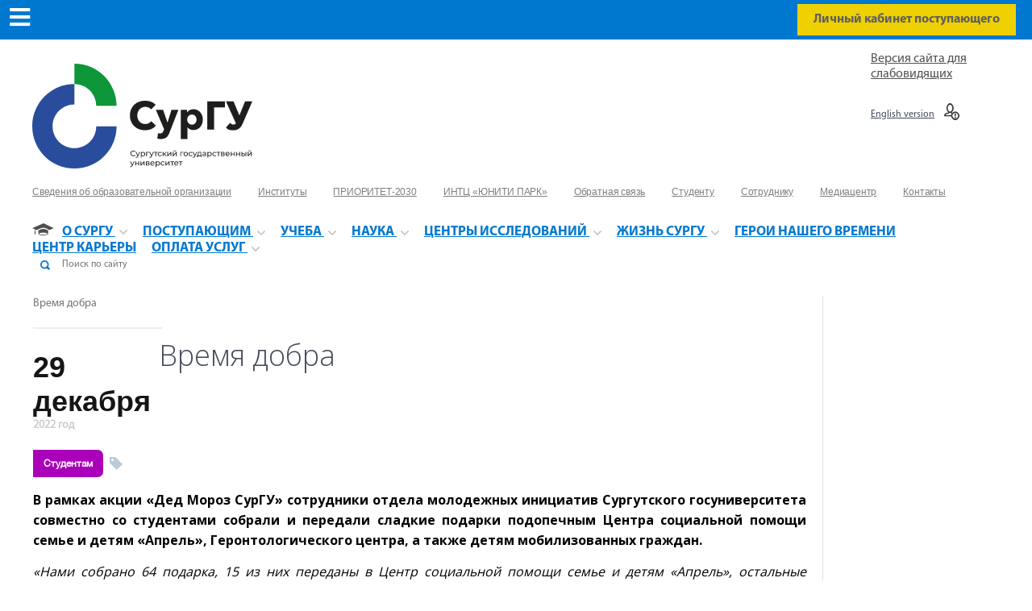

--- FILE ---
content_type: text/html; charset=utf-8
request_url: http://www.surgu.ru/ru/news/students/2022/12/3895-vremya-dobra
body_size: 36640
content:
<!DOCTYPE html>
<html>
<head>
<!-- Top.Mail.Ru counter -->
<script type="text/javascript">
var _tmr = window._tmr || (window._tmr = []);
_tmr.push({id: "3653448", type: "pageView", start: (new Date()).getTime()});
(function (d, w, id) {
  if (d.getElementById(id)) return;
  var ts = d.createElement("script"); ts.type = "text/javascript"; ts.async = true; ts.id = id;
  ts.src = "https://top-fwz1.mail.ru/js/code.js";
  var f = function () {var s = d.getElementsByTagName("script")[0]; s.parentNode.insertBefore(ts, s);};
  if (w.opera == "[object Opera]") { d.addEventListener("DOMContentLoaded", f, false); } else { f(); }
})(document, window, "tmr-code");
</script>
<noscript><div><img src="https://top-fwz1.mail.ru/counter?id=3653448;js=na" style="position:absolute;left:-9999px;" alt="Top.Mail.Ru" /></div></noscript>
<!-- /Top.Mail.Ru counter -->

<!-- Yandex.Metrika counter --> <script type="text/javascript" > (function (d, w, c) { (w[c] = w[c] || []).push(function() { try { w.yaCounter27893604 = new Ya.Metrika({ id:27893604, clickmap:true, trackLinks:true, accurateTrackBounce:true, webvisor:true }); } catch(e) { } }); var n = d.getElementsByTagName("script")[0], s = d.createElement("script"), f = function () { n.parentNode.insertBefore(s, n); }; s.type = "text/javascript"; s.async = true; s.src = "https://mc.yandex.ru/metrika/watch.js"; if (w.opera == "[object Opera]") { d.addEventListener("DOMContentLoaded", f, false); } else { f(); } })(document, window, "yandex_metrika_callbacks"); </script> <noscript><div><img src="https://mc.yandex.ru/watch/27893604" style="position:absolute; left:-9999px;" alt="" /></div></noscript> <!-- /Yandex.Metrika counter -->

<!-- VK Pixel counter --> <script type="text/javascript">!function(){var t=document.createElement("script");t.type="text/javascript",t.async=!0,t.src="https://vk.com/js/api/openapi.js?168",t.onload=function(){VK.Retargeting.Init("VK-RTRG-484808-8y1sI"),VK.Retargeting.Hit()},document.head.appendChild(t)}();</script><noscript><img src="https://vk.com/rtrg?p=VK-RTRG-484808-8y1sI" style="position:fixed; left:-999px;" alt=""/></noscript> <!-- /VK Pixel counter -->

<!-- Facebook Pixel Code -->
<script>
    !function(f,b,e,v,n,t,s)
    {if(f.fbq)return;n=f.fbq=function(){n.callMethod?
        n.callMethod.apply(n,arguments):n.queue.push(arguments)};
        if(!f._fbq)f._fbq=n;n.push=n;n.loaded=!0;n.version='2.0';
        n.queue=[];t=b.createElement(e);t.async=!0;
        t.src=v;s=b.getElementsByTagName(e)[0];
        s.parentNode.insertBefore(t,s)}(window, document,'script',
        'https://connect.facebook.net/en_US/fbevents.js');
    fbq('init', '690734865091967');
    fbq('track', 'PageView');
</script>
<noscript><img height="1" width="1" style="display:none"
               src="https://www.facebook.com/tr?id=690734865091967&ev=PageView&noscript=1"
  /></noscript>
<!-- End Facebook Pixel Code -->

<!-- Global site tag (gtag.js) - Google Analytics -->
<script async src="https://www.googletagmanager.com/gtag/js?id=UA-165883687-1"></script>
<script>
    window.dataLayer = window.dataLayer || [];
    function gtag(){dataLayer.push(arguments);}
    gtag('js', new Date());
    gtag('config', 'UA-165883687-1');
</script>
<meta content='width=device-width, initial-scale=1.0, user-scalable=0, minimum-scale=1.0, maximum-scale=1.0' name='viewport'>

        <meta charset="UTF-8">
<script type="text/javascript">window.NREUM||(NREUM={});NREUM.info={"beacon":"bam.nr-data.net","errorBeacon":"bam.nr-data.net","licenseKey":"7536316b1d","applicationID":"19781920","transactionName":"cw0LFksKXl8BRhdWUUcRShFRCkU=","queueTime":0,"applicationTime":698,"agent":""}</script>
<script type="text/javascript">(window.NREUM||(NREUM={})).init={ajax:{deny_list:["bam.nr-data.net"]},feature_flags:["soft_nav"]};(window.NREUM||(NREUM={})).loader_config={licenseKey:"7536316b1d",applicationID:"19781920",browserID:"19781935"};;/*! For license information please see nr-loader-rum-1.308.0.min.js.LICENSE.txt */
(()=>{var e,t,r={163:(e,t,r)=>{"use strict";r.d(t,{j:()=>E});var n=r(384),i=r(1741);var a=r(2555);r(860).K7.genericEvents;const s="experimental.resources",o="register",c=e=>{if(!e||"string"!=typeof e)return!1;try{document.createDocumentFragment().querySelector(e)}catch{return!1}return!0};var d=r(2614),u=r(944),l=r(8122);const f="[data-nr-mask]",g=e=>(0,l.a)(e,(()=>{const e={feature_flags:[],experimental:{allow_registered_children:!1,resources:!1},mask_selector:"*",block_selector:"[data-nr-block]",mask_input_options:{color:!1,date:!1,"datetime-local":!1,email:!1,month:!1,number:!1,range:!1,search:!1,tel:!1,text:!1,time:!1,url:!1,week:!1,textarea:!1,select:!1,password:!0}};return{ajax:{deny_list:void 0,block_internal:!0,enabled:!0,autoStart:!0},api:{get allow_registered_children(){return e.feature_flags.includes(o)||e.experimental.allow_registered_children},set allow_registered_children(t){e.experimental.allow_registered_children=t},duplicate_registered_data:!1},browser_consent_mode:{enabled:!1},distributed_tracing:{enabled:void 0,exclude_newrelic_header:void 0,cors_use_newrelic_header:void 0,cors_use_tracecontext_headers:void 0,allowed_origins:void 0},get feature_flags(){return e.feature_flags},set feature_flags(t){e.feature_flags=t},generic_events:{enabled:!0,autoStart:!0},harvest:{interval:30},jserrors:{enabled:!0,autoStart:!0},logging:{enabled:!0,autoStart:!0},metrics:{enabled:!0,autoStart:!0},obfuscate:void 0,page_action:{enabled:!0},page_view_event:{enabled:!0,autoStart:!0},page_view_timing:{enabled:!0,autoStart:!0},performance:{capture_marks:!1,capture_measures:!1,capture_detail:!0,resources:{get enabled(){return e.feature_flags.includes(s)||e.experimental.resources},set enabled(t){e.experimental.resources=t},asset_types:[],first_party_domains:[],ignore_newrelic:!0}},privacy:{cookies_enabled:!0},proxy:{assets:void 0,beacon:void 0},session:{expiresMs:d.wk,inactiveMs:d.BB},session_replay:{autoStart:!0,enabled:!1,preload:!1,sampling_rate:10,error_sampling_rate:100,collect_fonts:!1,inline_images:!1,fix_stylesheets:!0,mask_all_inputs:!0,get mask_text_selector(){return e.mask_selector},set mask_text_selector(t){c(t)?e.mask_selector="".concat(t,",").concat(f):""===t||null===t?e.mask_selector=f:(0,u.R)(5,t)},get block_class(){return"nr-block"},get ignore_class(){return"nr-ignore"},get mask_text_class(){return"nr-mask"},get block_selector(){return e.block_selector},set block_selector(t){c(t)?e.block_selector+=",".concat(t):""!==t&&(0,u.R)(6,t)},get mask_input_options(){return e.mask_input_options},set mask_input_options(t){t&&"object"==typeof t?e.mask_input_options={...t,password:!0}:(0,u.R)(7,t)}},session_trace:{enabled:!0,autoStart:!0},soft_navigations:{enabled:!0,autoStart:!0},spa:{enabled:!0,autoStart:!0},ssl:void 0,user_actions:{enabled:!0,elementAttributes:["id","className","tagName","type"]}}})());var p=r(6154),m=r(9324);let h=0;const v={buildEnv:m.F3,distMethod:m.Xs,version:m.xv,originTime:p.WN},b={consented:!1},y={appMetadata:{},get consented(){return this.session?.state?.consent||b.consented},set consented(e){b.consented=e},customTransaction:void 0,denyList:void 0,disabled:!1,harvester:void 0,isolatedBacklog:!1,isRecording:!1,loaderType:void 0,maxBytes:3e4,obfuscator:void 0,onerror:void 0,ptid:void 0,releaseIds:{},session:void 0,timeKeeper:void 0,registeredEntities:[],jsAttributesMetadata:{bytes:0},get harvestCount(){return++h}},_=e=>{const t=(0,l.a)(e,y),r=Object.keys(v).reduce((e,t)=>(e[t]={value:v[t],writable:!1,configurable:!0,enumerable:!0},e),{});return Object.defineProperties(t,r)};var w=r(5701);const x=e=>{const t=e.startsWith("http");e+="/",r.p=t?e:"https://"+e};var R=r(7836),k=r(3241);const A={accountID:void 0,trustKey:void 0,agentID:void 0,licenseKey:void 0,applicationID:void 0,xpid:void 0},S=e=>(0,l.a)(e,A),T=new Set;function E(e,t={},r,s){let{init:o,info:c,loader_config:d,runtime:u={},exposed:l=!0}=t;if(!c){const e=(0,n.pV)();o=e.init,c=e.info,d=e.loader_config}e.init=g(o||{}),e.loader_config=S(d||{}),c.jsAttributes??={},p.bv&&(c.jsAttributes.isWorker=!0),e.info=(0,a.D)(c);const f=e.init,m=[c.beacon,c.errorBeacon];T.has(e.agentIdentifier)||(f.proxy.assets&&(x(f.proxy.assets),m.push(f.proxy.assets)),f.proxy.beacon&&m.push(f.proxy.beacon),e.beacons=[...m],function(e){const t=(0,n.pV)();Object.getOwnPropertyNames(i.W.prototype).forEach(r=>{const n=i.W.prototype[r];if("function"!=typeof n||"constructor"===n)return;let a=t[r];e[r]&&!1!==e.exposed&&"micro-agent"!==e.runtime?.loaderType&&(t[r]=(...t)=>{const n=e[r](...t);return a?a(...t):n})})}(e),(0,n.US)("activatedFeatures",w.B)),u.denyList=[...f.ajax.deny_list||[],...f.ajax.block_internal?m:[]],u.ptid=e.agentIdentifier,u.loaderType=r,e.runtime=_(u),T.has(e.agentIdentifier)||(e.ee=R.ee.get(e.agentIdentifier),e.exposed=l,(0,k.W)({agentIdentifier:e.agentIdentifier,drained:!!w.B?.[e.agentIdentifier],type:"lifecycle",name:"initialize",feature:void 0,data:e.config})),T.add(e.agentIdentifier)}},384:(e,t,r)=>{"use strict";r.d(t,{NT:()=>s,US:()=>u,Zm:()=>o,bQ:()=>d,dV:()=>c,pV:()=>l});var n=r(6154),i=r(1863),a=r(1910);const s={beacon:"bam.nr-data.net",errorBeacon:"bam.nr-data.net"};function o(){return n.gm.NREUM||(n.gm.NREUM={}),void 0===n.gm.newrelic&&(n.gm.newrelic=n.gm.NREUM),n.gm.NREUM}function c(){let e=o();return e.o||(e.o={ST:n.gm.setTimeout,SI:n.gm.setImmediate||n.gm.setInterval,CT:n.gm.clearTimeout,XHR:n.gm.XMLHttpRequest,REQ:n.gm.Request,EV:n.gm.Event,PR:n.gm.Promise,MO:n.gm.MutationObserver,FETCH:n.gm.fetch,WS:n.gm.WebSocket},(0,a.i)(...Object.values(e.o))),e}function d(e,t){let r=o();r.initializedAgents??={},t.initializedAt={ms:(0,i.t)(),date:new Date},r.initializedAgents[e]=t}function u(e,t){o()[e]=t}function l(){return function(){let e=o();const t=e.info||{};e.info={beacon:s.beacon,errorBeacon:s.errorBeacon,...t}}(),function(){let e=o();const t=e.init||{};e.init={...t}}(),c(),function(){let e=o();const t=e.loader_config||{};e.loader_config={...t}}(),o()}},782:(e,t,r)=>{"use strict";r.d(t,{T:()=>n});const n=r(860).K7.pageViewTiming},860:(e,t,r)=>{"use strict";r.d(t,{$J:()=>u,K7:()=>c,P3:()=>d,XX:()=>i,Yy:()=>o,df:()=>a,qY:()=>n,v4:()=>s});const n="events",i="jserrors",a="browser/blobs",s="rum",o="browser/logs",c={ajax:"ajax",genericEvents:"generic_events",jserrors:i,logging:"logging",metrics:"metrics",pageAction:"page_action",pageViewEvent:"page_view_event",pageViewTiming:"page_view_timing",sessionReplay:"session_replay",sessionTrace:"session_trace",softNav:"soft_navigations",spa:"spa"},d={[c.pageViewEvent]:1,[c.pageViewTiming]:2,[c.metrics]:3,[c.jserrors]:4,[c.spa]:5,[c.ajax]:6,[c.sessionTrace]:7,[c.softNav]:8,[c.sessionReplay]:9,[c.logging]:10,[c.genericEvents]:11},u={[c.pageViewEvent]:s,[c.pageViewTiming]:n,[c.ajax]:n,[c.spa]:n,[c.softNav]:n,[c.metrics]:i,[c.jserrors]:i,[c.sessionTrace]:a,[c.sessionReplay]:a,[c.logging]:o,[c.genericEvents]:"ins"}},944:(e,t,r)=>{"use strict";r.d(t,{R:()=>i});var n=r(3241);function i(e,t){"function"==typeof console.debug&&(console.debug("New Relic Warning: https://github.com/newrelic/newrelic-browser-agent/blob/main/docs/warning-codes.md#".concat(e),t),(0,n.W)({agentIdentifier:null,drained:null,type:"data",name:"warn",feature:"warn",data:{code:e,secondary:t}}))}},1687:(e,t,r)=>{"use strict";r.d(t,{Ak:()=>d,Ze:()=>f,x3:()=>u});var n=r(3241),i=r(7836),a=r(3606),s=r(860),o=r(2646);const c={};function d(e,t){const r={staged:!1,priority:s.P3[t]||0};l(e),c[e].get(t)||c[e].set(t,r)}function u(e,t){e&&c[e]&&(c[e].get(t)&&c[e].delete(t),p(e,t,!1),c[e].size&&g(e))}function l(e){if(!e)throw new Error("agentIdentifier required");c[e]||(c[e]=new Map)}function f(e="",t="feature",r=!1){if(l(e),!e||!c[e].get(t)||r)return p(e,t);c[e].get(t).staged=!0,g(e)}function g(e){const t=Array.from(c[e]);t.every(([e,t])=>t.staged)&&(t.sort((e,t)=>e[1].priority-t[1].priority),t.forEach(([t])=>{c[e].delete(t),p(e,t)}))}function p(e,t,r=!0){const s=e?i.ee.get(e):i.ee,c=a.i.handlers;if(!s.aborted&&s.backlog&&c){if((0,n.W)({agentIdentifier:e,type:"lifecycle",name:"drain",feature:t}),r){const e=s.backlog[t],r=c[t];if(r){for(let t=0;e&&t<e.length;++t)m(e[t],r);Object.entries(r).forEach(([e,t])=>{Object.values(t||{}).forEach(t=>{t[0]?.on&&t[0]?.context()instanceof o.y&&t[0].on(e,t[1])})})}}s.isolatedBacklog||delete c[t],s.backlog[t]=null,s.emit("drain-"+t,[])}}function m(e,t){var r=e[1];Object.values(t[r]||{}).forEach(t=>{var r=e[0];if(t[0]===r){var n=t[1],i=e[3],a=e[2];n.apply(i,a)}})}},1738:(e,t,r)=>{"use strict";r.d(t,{U:()=>g,Y:()=>f});var n=r(3241),i=r(9908),a=r(1863),s=r(944),o=r(5701),c=r(3969),d=r(8362),u=r(860),l=r(4261);function f(e,t,r,a){const f=a||r;!f||f[e]&&f[e]!==d.d.prototype[e]||(f[e]=function(){(0,i.p)(c.xV,["API/"+e+"/called"],void 0,u.K7.metrics,r.ee),(0,n.W)({agentIdentifier:r.agentIdentifier,drained:!!o.B?.[r.agentIdentifier],type:"data",name:"api",feature:l.Pl+e,data:{}});try{return t.apply(this,arguments)}catch(e){(0,s.R)(23,e)}})}function g(e,t,r,n,s){const o=e.info;null===r?delete o.jsAttributes[t]:o.jsAttributes[t]=r,(s||null===r)&&(0,i.p)(l.Pl+n,[(0,a.t)(),t,r],void 0,"session",e.ee)}},1741:(e,t,r)=>{"use strict";r.d(t,{W:()=>a});var n=r(944),i=r(4261);class a{#e(e,...t){if(this[e]!==a.prototype[e])return this[e](...t);(0,n.R)(35,e)}addPageAction(e,t){return this.#e(i.hG,e,t)}register(e){return this.#e(i.eY,e)}recordCustomEvent(e,t){return this.#e(i.fF,e,t)}setPageViewName(e,t){return this.#e(i.Fw,e,t)}setCustomAttribute(e,t,r){return this.#e(i.cD,e,t,r)}noticeError(e,t){return this.#e(i.o5,e,t)}setUserId(e,t=!1){return this.#e(i.Dl,e,t)}setApplicationVersion(e){return this.#e(i.nb,e)}setErrorHandler(e){return this.#e(i.bt,e)}addRelease(e,t){return this.#e(i.k6,e,t)}log(e,t){return this.#e(i.$9,e,t)}start(){return this.#e(i.d3)}finished(e){return this.#e(i.BL,e)}recordReplay(){return this.#e(i.CH)}pauseReplay(){return this.#e(i.Tb)}addToTrace(e){return this.#e(i.U2,e)}setCurrentRouteName(e){return this.#e(i.PA,e)}interaction(e){return this.#e(i.dT,e)}wrapLogger(e,t,r){return this.#e(i.Wb,e,t,r)}measure(e,t){return this.#e(i.V1,e,t)}consent(e){return this.#e(i.Pv,e)}}},1863:(e,t,r)=>{"use strict";function n(){return Math.floor(performance.now())}r.d(t,{t:()=>n})},1910:(e,t,r)=>{"use strict";r.d(t,{i:()=>a});var n=r(944);const i=new Map;function a(...e){return e.every(e=>{if(i.has(e))return i.get(e);const t="function"==typeof e?e.toString():"",r=t.includes("[native code]"),a=t.includes("nrWrapper");return r||a||(0,n.R)(64,e?.name||t),i.set(e,r),r})}},2555:(e,t,r)=>{"use strict";r.d(t,{D:()=>o,f:()=>s});var n=r(384),i=r(8122);const a={beacon:n.NT.beacon,errorBeacon:n.NT.errorBeacon,licenseKey:void 0,applicationID:void 0,sa:void 0,queueTime:void 0,applicationTime:void 0,ttGuid:void 0,user:void 0,account:void 0,product:void 0,extra:void 0,jsAttributes:{},userAttributes:void 0,atts:void 0,transactionName:void 0,tNamePlain:void 0};function s(e){try{return!!e.licenseKey&&!!e.errorBeacon&&!!e.applicationID}catch(e){return!1}}const o=e=>(0,i.a)(e,a)},2614:(e,t,r)=>{"use strict";r.d(t,{BB:()=>s,H3:()=>n,g:()=>d,iL:()=>c,tS:()=>o,uh:()=>i,wk:()=>a});const n="NRBA",i="SESSION",a=144e5,s=18e5,o={STARTED:"session-started",PAUSE:"session-pause",RESET:"session-reset",RESUME:"session-resume",UPDATE:"session-update"},c={SAME_TAB:"same-tab",CROSS_TAB:"cross-tab"},d={OFF:0,FULL:1,ERROR:2}},2646:(e,t,r)=>{"use strict";r.d(t,{y:()=>n});class n{constructor(e){this.contextId=e}}},2843:(e,t,r)=>{"use strict";r.d(t,{G:()=>a,u:()=>i});var n=r(3878);function i(e,t=!1,r,i){(0,n.DD)("visibilitychange",function(){if(t)return void("hidden"===document.visibilityState&&e());e(document.visibilityState)},r,i)}function a(e,t,r){(0,n.sp)("pagehide",e,t,r)}},3241:(e,t,r)=>{"use strict";r.d(t,{W:()=>a});var n=r(6154);const i="newrelic";function a(e={}){try{n.gm.dispatchEvent(new CustomEvent(i,{detail:e}))}catch(e){}}},3606:(e,t,r)=>{"use strict";r.d(t,{i:()=>a});var n=r(9908);a.on=s;var i=a.handlers={};function a(e,t,r,a){s(a||n.d,i,e,t,r)}function s(e,t,r,i,a){a||(a="feature"),e||(e=n.d);var s=t[a]=t[a]||{};(s[r]=s[r]||[]).push([e,i])}},3878:(e,t,r)=>{"use strict";function n(e,t){return{capture:e,passive:!1,signal:t}}function i(e,t,r=!1,i){window.addEventListener(e,t,n(r,i))}function a(e,t,r=!1,i){document.addEventListener(e,t,n(r,i))}r.d(t,{DD:()=>a,jT:()=>n,sp:()=>i})},3969:(e,t,r)=>{"use strict";r.d(t,{TZ:()=>n,XG:()=>o,rs:()=>i,xV:()=>s,z_:()=>a});const n=r(860).K7.metrics,i="sm",a="cm",s="storeSupportabilityMetrics",o="storeEventMetrics"},4234:(e,t,r)=>{"use strict";r.d(t,{W:()=>a});var n=r(7836),i=r(1687);class a{constructor(e,t){this.agentIdentifier=e,this.ee=n.ee.get(e),this.featureName=t,this.blocked=!1}deregisterDrain(){(0,i.x3)(this.agentIdentifier,this.featureName)}}},4261:(e,t,r)=>{"use strict";r.d(t,{$9:()=>d,BL:()=>o,CH:()=>g,Dl:()=>_,Fw:()=>y,PA:()=>h,Pl:()=>n,Pv:()=>k,Tb:()=>l,U2:()=>a,V1:()=>R,Wb:()=>x,bt:()=>b,cD:()=>v,d3:()=>w,dT:()=>c,eY:()=>p,fF:()=>f,hG:()=>i,k6:()=>s,nb:()=>m,o5:()=>u});const n="api-",i="addPageAction",a="addToTrace",s="addRelease",o="finished",c="interaction",d="log",u="noticeError",l="pauseReplay",f="recordCustomEvent",g="recordReplay",p="register",m="setApplicationVersion",h="setCurrentRouteName",v="setCustomAttribute",b="setErrorHandler",y="setPageViewName",_="setUserId",w="start",x="wrapLogger",R="measure",k="consent"},5289:(e,t,r)=>{"use strict";r.d(t,{GG:()=>s,Qr:()=>c,sB:()=>o});var n=r(3878),i=r(6389);function a(){return"undefined"==typeof document||"complete"===document.readyState}function s(e,t){if(a())return e();const r=(0,i.J)(e),s=setInterval(()=>{a()&&(clearInterval(s),r())},500);(0,n.sp)("load",r,t)}function o(e){if(a())return e();(0,n.DD)("DOMContentLoaded",e)}function c(e){if(a())return e();(0,n.sp)("popstate",e)}},5607:(e,t,r)=>{"use strict";r.d(t,{W:()=>n});const n=(0,r(9566).bz)()},5701:(e,t,r)=>{"use strict";r.d(t,{B:()=>a,t:()=>s});var n=r(3241);const i=new Set,a={};function s(e,t){const r=t.agentIdentifier;a[r]??={},e&&"object"==typeof e&&(i.has(r)||(t.ee.emit("rumresp",[e]),a[r]=e,i.add(r),(0,n.W)({agentIdentifier:r,loaded:!0,drained:!0,type:"lifecycle",name:"load",feature:void 0,data:e})))}},6154:(e,t,r)=>{"use strict";r.d(t,{OF:()=>c,RI:()=>i,WN:()=>u,bv:()=>a,eN:()=>l,gm:()=>s,mw:()=>o,sb:()=>d});var n=r(1863);const i="undefined"!=typeof window&&!!window.document,a="undefined"!=typeof WorkerGlobalScope&&("undefined"!=typeof self&&self instanceof WorkerGlobalScope&&self.navigator instanceof WorkerNavigator||"undefined"!=typeof globalThis&&globalThis instanceof WorkerGlobalScope&&globalThis.navigator instanceof WorkerNavigator),s=i?window:"undefined"!=typeof WorkerGlobalScope&&("undefined"!=typeof self&&self instanceof WorkerGlobalScope&&self||"undefined"!=typeof globalThis&&globalThis instanceof WorkerGlobalScope&&globalThis),o=Boolean("hidden"===s?.document?.visibilityState),c=/iPad|iPhone|iPod/.test(s.navigator?.userAgent),d=c&&"undefined"==typeof SharedWorker,u=((()=>{const e=s.navigator?.userAgent?.match(/Firefox[/\s](\d+\.\d+)/);Array.isArray(e)&&e.length>=2&&e[1]})(),Date.now()-(0,n.t)()),l=()=>"undefined"!=typeof PerformanceNavigationTiming&&s?.performance?.getEntriesByType("navigation")?.[0]?.responseStart},6389:(e,t,r)=>{"use strict";function n(e,t=500,r={}){const n=r?.leading||!1;let i;return(...r)=>{n&&void 0===i&&(e.apply(this,r),i=setTimeout(()=>{i=clearTimeout(i)},t)),n||(clearTimeout(i),i=setTimeout(()=>{e.apply(this,r)},t))}}function i(e){let t=!1;return(...r)=>{t||(t=!0,e.apply(this,r))}}r.d(t,{J:()=>i,s:()=>n})},6630:(e,t,r)=>{"use strict";r.d(t,{T:()=>n});const n=r(860).K7.pageViewEvent},7699:(e,t,r)=>{"use strict";r.d(t,{It:()=>a,KC:()=>o,No:()=>i,qh:()=>s});var n=r(860);const i=16e3,a=1e6,s="SESSION_ERROR",o={[n.K7.logging]:!0,[n.K7.genericEvents]:!1,[n.K7.jserrors]:!1,[n.K7.ajax]:!1}},7836:(e,t,r)=>{"use strict";r.d(t,{P:()=>o,ee:()=>c});var n=r(384),i=r(8990),a=r(2646),s=r(5607);const o="nr@context:".concat(s.W),c=function e(t,r){var n={},s={},u={},l=!1;try{l=16===r.length&&d.initializedAgents?.[r]?.runtime.isolatedBacklog}catch(e){}var f={on:p,addEventListener:p,removeEventListener:function(e,t){var r=n[e];if(!r)return;for(var i=0;i<r.length;i++)r[i]===t&&r.splice(i,1)},emit:function(e,r,n,i,a){!1!==a&&(a=!0);if(c.aborted&&!i)return;t&&a&&t.emit(e,r,n);var o=g(n);m(e).forEach(e=>{e.apply(o,r)});var d=v()[s[e]];d&&d.push([f,e,r,o]);return o},get:h,listeners:m,context:g,buffer:function(e,t){const r=v();if(t=t||"feature",f.aborted)return;Object.entries(e||{}).forEach(([e,n])=>{s[n]=t,t in r||(r[t]=[])})},abort:function(){f._aborted=!0,Object.keys(f.backlog).forEach(e=>{delete f.backlog[e]})},isBuffering:function(e){return!!v()[s[e]]},debugId:r,backlog:l?{}:t&&"object"==typeof t.backlog?t.backlog:{},isolatedBacklog:l};return Object.defineProperty(f,"aborted",{get:()=>{let e=f._aborted||!1;return e||(t&&(e=t.aborted),e)}}),f;function g(e){return e&&e instanceof a.y?e:e?(0,i.I)(e,o,()=>new a.y(o)):new a.y(o)}function p(e,t){n[e]=m(e).concat(t)}function m(e){return n[e]||[]}function h(t){return u[t]=u[t]||e(f,t)}function v(){return f.backlog}}(void 0,"globalEE"),d=(0,n.Zm)();d.ee||(d.ee=c)},8122:(e,t,r)=>{"use strict";r.d(t,{a:()=>i});var n=r(944);function i(e,t){try{if(!e||"object"!=typeof e)return(0,n.R)(3);if(!t||"object"!=typeof t)return(0,n.R)(4);const r=Object.create(Object.getPrototypeOf(t),Object.getOwnPropertyDescriptors(t)),a=0===Object.keys(r).length?e:r;for(let s in a)if(void 0!==e[s])try{if(null===e[s]){r[s]=null;continue}Array.isArray(e[s])&&Array.isArray(t[s])?r[s]=Array.from(new Set([...e[s],...t[s]])):"object"==typeof e[s]&&"object"==typeof t[s]?r[s]=i(e[s],t[s]):r[s]=e[s]}catch(e){r[s]||(0,n.R)(1,e)}return r}catch(e){(0,n.R)(2,e)}}},8362:(e,t,r)=>{"use strict";r.d(t,{d:()=>a});var n=r(9566),i=r(1741);class a extends i.W{agentIdentifier=(0,n.LA)(16)}},8374:(e,t,r)=>{r.nc=(()=>{try{return document?.currentScript?.nonce}catch(e){}return""})()},8990:(e,t,r)=>{"use strict";r.d(t,{I:()=>i});var n=Object.prototype.hasOwnProperty;function i(e,t,r){if(n.call(e,t))return e[t];var i=r();if(Object.defineProperty&&Object.keys)try{return Object.defineProperty(e,t,{value:i,writable:!0,enumerable:!1}),i}catch(e){}return e[t]=i,i}},9324:(e,t,r)=>{"use strict";r.d(t,{F3:()=>i,Xs:()=>a,xv:()=>n});const n="1.308.0",i="PROD",a="CDN"},9566:(e,t,r)=>{"use strict";r.d(t,{LA:()=>o,bz:()=>s});var n=r(6154);const i="xxxxxxxx-xxxx-4xxx-yxxx-xxxxxxxxxxxx";function a(e,t){return e?15&e[t]:16*Math.random()|0}function s(){const e=n.gm?.crypto||n.gm?.msCrypto;let t,r=0;return e&&e.getRandomValues&&(t=e.getRandomValues(new Uint8Array(30))),i.split("").map(e=>"x"===e?a(t,r++).toString(16):"y"===e?(3&a()|8).toString(16):e).join("")}function o(e){const t=n.gm?.crypto||n.gm?.msCrypto;let r,i=0;t&&t.getRandomValues&&(r=t.getRandomValues(new Uint8Array(e)));const s=[];for(var o=0;o<e;o++)s.push(a(r,i++).toString(16));return s.join("")}},9908:(e,t,r)=>{"use strict";r.d(t,{d:()=>n,p:()=>i});var n=r(7836).ee.get("handle");function i(e,t,r,i,a){a?(a.buffer([e],i),a.emit(e,t,r)):(n.buffer([e],i),n.emit(e,t,r))}}},n={};function i(e){var t=n[e];if(void 0!==t)return t.exports;var a=n[e]={exports:{}};return r[e](a,a.exports,i),a.exports}i.m=r,i.d=(e,t)=>{for(var r in t)i.o(t,r)&&!i.o(e,r)&&Object.defineProperty(e,r,{enumerable:!0,get:t[r]})},i.f={},i.e=e=>Promise.all(Object.keys(i.f).reduce((t,r)=>(i.f[r](e,t),t),[])),i.u=e=>"nr-rum-1.308.0.min.js",i.o=(e,t)=>Object.prototype.hasOwnProperty.call(e,t),e={},t="NRBA-1.308.0.PROD:",i.l=(r,n,a,s)=>{if(e[r])e[r].push(n);else{var o,c;if(void 0!==a)for(var d=document.getElementsByTagName("script"),u=0;u<d.length;u++){var l=d[u];if(l.getAttribute("src")==r||l.getAttribute("data-webpack")==t+a){o=l;break}}if(!o){c=!0;var f={296:"sha512-+MIMDsOcckGXa1EdWHqFNv7P+JUkd5kQwCBr3KE6uCvnsBNUrdSt4a/3/L4j4TxtnaMNjHpza2/erNQbpacJQA=="};(o=document.createElement("script")).charset="utf-8",i.nc&&o.setAttribute("nonce",i.nc),o.setAttribute("data-webpack",t+a),o.src=r,0!==o.src.indexOf(window.location.origin+"/")&&(o.crossOrigin="anonymous"),f[s]&&(o.integrity=f[s])}e[r]=[n];var g=(t,n)=>{o.onerror=o.onload=null,clearTimeout(p);var i=e[r];if(delete e[r],o.parentNode&&o.parentNode.removeChild(o),i&&i.forEach(e=>e(n)),t)return t(n)},p=setTimeout(g.bind(null,void 0,{type:"timeout",target:o}),12e4);o.onerror=g.bind(null,o.onerror),o.onload=g.bind(null,o.onload),c&&document.head.appendChild(o)}},i.r=e=>{"undefined"!=typeof Symbol&&Symbol.toStringTag&&Object.defineProperty(e,Symbol.toStringTag,{value:"Module"}),Object.defineProperty(e,"__esModule",{value:!0})},i.p="https://js-agent.newrelic.com/",(()=>{var e={374:0,840:0};i.f.j=(t,r)=>{var n=i.o(e,t)?e[t]:void 0;if(0!==n)if(n)r.push(n[2]);else{var a=new Promise((r,i)=>n=e[t]=[r,i]);r.push(n[2]=a);var s=i.p+i.u(t),o=new Error;i.l(s,r=>{if(i.o(e,t)&&(0!==(n=e[t])&&(e[t]=void 0),n)){var a=r&&("load"===r.type?"missing":r.type),s=r&&r.target&&r.target.src;o.message="Loading chunk "+t+" failed: ("+a+": "+s+")",o.name="ChunkLoadError",o.type=a,o.request=s,n[1](o)}},"chunk-"+t,t)}};var t=(t,r)=>{var n,a,[s,o,c]=r,d=0;if(s.some(t=>0!==e[t])){for(n in o)i.o(o,n)&&(i.m[n]=o[n]);if(c)c(i)}for(t&&t(r);d<s.length;d++)a=s[d],i.o(e,a)&&e[a]&&e[a][0](),e[a]=0},r=self["webpackChunk:NRBA-1.308.0.PROD"]=self["webpackChunk:NRBA-1.308.0.PROD"]||[];r.forEach(t.bind(null,0)),r.push=t.bind(null,r.push.bind(r))})(),(()=>{"use strict";i(8374);var e=i(8362),t=i(860);const r=Object.values(t.K7);var n=i(163);var a=i(9908),s=i(1863),o=i(4261),c=i(1738);var d=i(1687),u=i(4234),l=i(5289),f=i(6154),g=i(944),p=i(384);const m=e=>f.RI&&!0===e?.privacy.cookies_enabled;function h(e){return!!(0,p.dV)().o.MO&&m(e)&&!0===e?.session_trace.enabled}var v=i(6389),b=i(7699);class y extends u.W{constructor(e,t){super(e.agentIdentifier,t),this.agentRef=e,this.abortHandler=void 0,this.featAggregate=void 0,this.loadedSuccessfully=void 0,this.onAggregateImported=new Promise(e=>{this.loadedSuccessfully=e}),this.deferred=Promise.resolve(),!1===e.init[this.featureName].autoStart?this.deferred=new Promise((t,r)=>{this.ee.on("manual-start-all",(0,v.J)(()=>{(0,d.Ak)(e.agentIdentifier,this.featureName),t()}))}):(0,d.Ak)(e.agentIdentifier,t)}importAggregator(e,t,r={}){if(this.featAggregate)return;const n=async()=>{let n;await this.deferred;try{if(m(e.init)){const{setupAgentSession:t}=await i.e(296).then(i.bind(i,3305));n=t(e)}}catch(e){(0,g.R)(20,e),this.ee.emit("internal-error",[e]),(0,a.p)(b.qh,[e],void 0,this.featureName,this.ee)}try{if(!this.#t(this.featureName,n,e.init))return(0,d.Ze)(this.agentIdentifier,this.featureName),void this.loadedSuccessfully(!1);const{Aggregate:i}=await t();this.featAggregate=new i(e,r),e.runtime.harvester.initializedAggregates.push(this.featAggregate),this.loadedSuccessfully(!0)}catch(e){(0,g.R)(34,e),this.abortHandler?.(),(0,d.Ze)(this.agentIdentifier,this.featureName,!0),this.loadedSuccessfully(!1),this.ee&&this.ee.abort()}};f.RI?(0,l.GG)(()=>n(),!0):n()}#t(e,r,n){if(this.blocked)return!1;switch(e){case t.K7.sessionReplay:return h(n)&&!!r;case t.K7.sessionTrace:return!!r;default:return!0}}}var _=i(6630),w=i(2614),x=i(3241);class R extends y{static featureName=_.T;constructor(e){var t;super(e,_.T),this.setupInspectionEvents(e.agentIdentifier),t=e,(0,c.Y)(o.Fw,function(e,r){"string"==typeof e&&("/"!==e.charAt(0)&&(e="/"+e),t.runtime.customTransaction=(r||"http://custom.transaction")+e,(0,a.p)(o.Pl+o.Fw,[(0,s.t)()],void 0,void 0,t.ee))},t),this.importAggregator(e,()=>i.e(296).then(i.bind(i,3943)))}setupInspectionEvents(e){const t=(t,r)=>{t&&(0,x.W)({agentIdentifier:e,timeStamp:t.timeStamp,loaded:"complete"===t.target.readyState,type:"window",name:r,data:t.target.location+""})};(0,l.sB)(e=>{t(e,"DOMContentLoaded")}),(0,l.GG)(e=>{t(e,"load")}),(0,l.Qr)(e=>{t(e,"navigate")}),this.ee.on(w.tS.UPDATE,(t,r)=>{(0,x.W)({agentIdentifier:e,type:"lifecycle",name:"session",data:r})})}}class k extends e.d{constructor(e){var t;(super(),f.gm)?(this.features={},(0,p.bQ)(this.agentIdentifier,this),this.desiredFeatures=new Set(e.features||[]),this.desiredFeatures.add(R),(0,n.j)(this,e,e.loaderType||"agent"),t=this,(0,c.Y)(o.cD,function(e,r,n=!1){if("string"==typeof e){if(["string","number","boolean"].includes(typeof r)||null===r)return(0,c.U)(t,e,r,o.cD,n);(0,g.R)(40,typeof r)}else(0,g.R)(39,typeof e)},t),function(e){(0,c.Y)(o.Dl,function(t,r=!1){if("string"!=typeof t&&null!==t)return void(0,g.R)(41,typeof t);const n=e.info.jsAttributes["enduser.id"];r&&null!=n&&n!==t?(0,a.p)(o.Pl+"setUserIdAndResetSession",[t],void 0,"session",e.ee):(0,c.U)(e,"enduser.id",t,o.Dl,!0)},e)}(this),function(e){(0,c.Y)(o.nb,function(t){if("string"==typeof t||null===t)return(0,c.U)(e,"application.version",t,o.nb,!1);(0,g.R)(42,typeof t)},e)}(this),function(e){(0,c.Y)(o.d3,function(){e.ee.emit("manual-start-all")},e)}(this),function(e){(0,c.Y)(o.Pv,function(t=!0){if("boolean"==typeof t){if((0,a.p)(o.Pl+o.Pv,[t],void 0,"session",e.ee),e.runtime.consented=t,t){const t=e.features.page_view_event;t.onAggregateImported.then(e=>{const r=t.featAggregate;e&&!r.sentRum&&r.sendRum()})}}else(0,g.R)(65,typeof t)},e)}(this),this.run()):(0,g.R)(21)}get config(){return{info:this.info,init:this.init,loader_config:this.loader_config,runtime:this.runtime}}get api(){return this}run(){try{const e=function(e){const t={};return r.forEach(r=>{t[r]=!!e[r]?.enabled}),t}(this.init),n=[...this.desiredFeatures];n.sort((e,r)=>t.P3[e.featureName]-t.P3[r.featureName]),n.forEach(r=>{if(!e[r.featureName]&&r.featureName!==t.K7.pageViewEvent)return;if(r.featureName===t.K7.spa)return void(0,g.R)(67);const n=function(e){switch(e){case t.K7.ajax:return[t.K7.jserrors];case t.K7.sessionTrace:return[t.K7.ajax,t.K7.pageViewEvent];case t.K7.sessionReplay:return[t.K7.sessionTrace];case t.K7.pageViewTiming:return[t.K7.pageViewEvent];default:return[]}}(r.featureName).filter(e=>!(e in this.features));n.length>0&&(0,g.R)(36,{targetFeature:r.featureName,missingDependencies:n}),this.features[r.featureName]=new r(this)})}catch(e){(0,g.R)(22,e);for(const e in this.features)this.features[e].abortHandler?.();const t=(0,p.Zm)();delete t.initializedAgents[this.agentIdentifier]?.features,delete this.sharedAggregator;return t.ee.get(this.agentIdentifier).abort(),!1}}}var A=i(2843),S=i(782);class T extends y{static featureName=S.T;constructor(e){super(e,S.T),f.RI&&((0,A.u)(()=>(0,a.p)("docHidden",[(0,s.t)()],void 0,S.T,this.ee),!0),(0,A.G)(()=>(0,a.p)("winPagehide",[(0,s.t)()],void 0,S.T,this.ee)),this.importAggregator(e,()=>i.e(296).then(i.bind(i,2117))))}}var E=i(3969);class I extends y{static featureName=E.TZ;constructor(e){super(e,E.TZ),f.RI&&document.addEventListener("securitypolicyviolation",e=>{(0,a.p)(E.xV,["Generic/CSPViolation/Detected"],void 0,this.featureName,this.ee)}),this.importAggregator(e,()=>i.e(296).then(i.bind(i,9623)))}}new k({features:[R,T,I],loaderType:"lite"})})()})();</script>
        <title>Время добра</title>
        <meta name="description" content="" lang="ru">
        <meta name="keywords" content="" lang="ru">
        <meta name="created" content="2023-01-09 09:11:44 +0500">
        <meta name="robots" content="index, follow">
      
<meta content='http://www.surgu.ru/ru/news/students/2022/12/3895-vremya-dobra' property='og:url'>
<meta content='article' property='og:type'>
<meta content='Время добра' property='og:title'>
<meta content='В рамках акции «Дед Мороз СурГУ» сотрудники отдела молодежных инициатив Сургутского госуниверситета совместно со студентами собрали и передали сладкие подарки подопечным Центра социальной помощи семье и детям «Апрель», Геронтологического центра, а также детям мобилизованных граждан.' property='og:description'>
<meta content='http://www.surgu.ru/pictures/15814/show/600x315/%25D0%259F%25D0%25BE%25D0%25B4%25D0%25B0%25D1%2580%25D0%25BA%25D0%25B8+%25D0%259D%25D0%25BE%25D0%25B2%25D1%258B%25D0%25B9+%25D0%25B3%25D0%25BE%25D0%25B4+%25D0%25BA%25D0%25B2%25D0%25B0%25D0%25B4%25D1%2580%25D0%25B0%25D1%2582.png?sh=ee4fe05401df9119' property='og:image'>
<meta content='600' property='og:image:width'>
<meta content='315' property='og:image:height'>

<script>
  var $buoop = {vs:{i:9,f:-8,o:-8,s:7,c:-8},c:4};
  function $buo_f(){
    var e = document.createElement("script");
    e.src = "//browser-update.org/update.min.js";
    document.body.appendChild(e);
  };
  try {document.addEventListener("DOMContentLoaded", $buo_f,false)}
  catch(e){window.attachEvent("onload", $buo_f)}
</script>
<script>
  (function(w,d,u){
         var s=d.createElement('script');s.async=true;s.src=u+'?'+(Date.now()/60000|0);
         var h=d.getElementsByTagName('script')[0];h.parentNode.insertBefore(s,h);
  })(window,document,'https://cdn-ru.bitrix24.ru/b17620298/crm/site_button/loader_6_w681up.js');
</script>
<link rel="stylesheet" media="all" href="/assets/application-9d705ef9b775a15aa4b51ea7889d8a3f.css" />
<link rel="stylesheet" media="print" href="/assets/print-2dd8db982293c2e2e80f86281f5256e8.css" />
<link rel="stylesheet" media="screen" href="https://use.fontawesome.com/releases/v5.2.0/css/all.css" />
<script src="/assets/application-f2ae33cfd45a55a743d6ed049a632156.js"></script>
<link rel="shortcut icon" type="image/x-icon" href="/assets/favicon-976b5f8170fda8d837f41efe2f8e631b.png" />
<link rel="shortcut icon" type="image/png" href="/assets/favicon-976b5f8170fda8d837f41efe2f8e631b.png" />
<link rel="apple-touch-icon" type="image/png" href="/assets/favicon-976b5f8170fda8d837f41efe2f8e631b.png" />
<meta name="csrf-param" content="authenticity_token" />
<meta name="csrf-token" content="9AXwmqdBbKIZiyQ97237iGAtcGaihQZSpg1Ypi3DgeSYzNHvF08rM/gYNN94twgnFo3u/+ayygcRhbPByEO6HA==" />
</head>
<body lang='ru'>
<div class='sv_settings text-center' id='sv_settings'>
<div class='bvi-wrapper'>
<div>
<span>
Размер шрифта
</span>
<div class='fs-outer'>
<button class='btn btn-default fs-n' id='fs-n'>А</button>
<button class='btn btn-default fs-m' id='fs-m'>А</button>
<button class='btn btn-default fs-l' id='fs-l'>А</button>
</div>
</div>
<div class='mgl20'>
<span>
Цветовая схема
</span>
<div class='cs-outer'>
<button class='btn btn-default cs-bw' id='cs-bw'>А</button>
<button class='btn btn-default cs-wb' id='cs-wb'>А</button>
<button class='btn btn-default cs-bb' id='cs-bb'>А</button>
<button class='btn btn-default cs-by' id='cs-by'>А</button>
<button class='btn btn-default cs-gb' id='cs-gb'>А</button>
</div>
</div>
<div>
<span>
Интервал между буквами
</span>
<div class='in-outer'>
<button class='btn btn-default ls-n' id='ls-n'>Стандартный</button>
<button class='btn btn-default ls-m' id='ls-m'>Средний</button>
<button class='btn btn-default ls-l' id='ls-l'>Большой</button>
</div>
</div>
<div>
<span>
Шрифт
</span>
<div class='font-outer'>
<button class='btn btn-default arial' id='arial'>Без засечек</button>
<button class='btn btn-default tnr' id='tnr'>С засечками</button>
</div>
</div>
<div>
<span>
Изображения
</span>
<div class='img-outer'>
<button class='btn btn-default img-on' id='img-on'>Вкл</button>
<button class='btn btn-default img-off' id='img-off'>Выкл</button>
</div>
</div>
</div>
</div>

<div class='wrapper'>
<section class='lc-abitur'>
<a href='https://go.surgu.ru/login'>Личный кабинет поступающего</a>
<div class='clearfix'></div>
</section>

<header class='clearfix dont_print_this'>
<div class='sitemap_topbar sitemap_topbar-fixed'>
<div class='sitemap_topbar_button' title='Карта сайта'>
<i class="fa fa-bars"></i>
</div>
</div>
<div id='sitemap' style='display: none'>
<div class='sitemap_topbar'>
<div class='sitemap_topbar_button' title='Карта сайта'>
<i class="fa fa-bars"></i>
</div>
<li class='sitemap_topbar_tool'>
<form action='/search' class='sitemap_search' method='get'>
<button class='sitemap_search_input' type='submit'>
<i class="fa fa-search"></i>
</button>
<input class='sitemap_search_input' name='q' placeholder='Поиск по сайту' type='text'>
</form>
</li>
</div>
<div class='content-inner content_inner-swap'>
<div class='mobile-sitemap'>
<div class='dropdown-links'>
<ul>
<li class='with-child'>
<div id="navigate_menu_21" class="navigate_menu"><a title="" target="" href="/o-surgu"><span>О СурГУ</span>
</a><div class='sub'>
<a title="" target="" href="/ru/o-surgu/struct"><span>Структура и органы управления образовательной организацией</span>
</a><a title="" target="" href="/ru/o-surgu/uchenyy-sovet"><span>Ученый совет</span>
</a><a title="" target="" href="https://open.surgu.ru/p-sovet"><span>Попечительский совет</span>
</a><a title="" target="" href="/ru/o-surgu/informatsiya-o-gosudarstvennom-zadaniya"><span>Информация о государственном задании</span>
</a><a title="" target="" href="/ru/o-surgu/letopis-v-litsah"><span>Летопись в лицах</span>
</a><a title="" target="" href="/ru/o-surgu/Geroi nashego vremeni"><span>Герои нашего времени</span>
</a><a title="" target="" href="/ru/o-surgu/kompleksnaya-bezopasnost11"><span>Комплексная безопасность</span>
</a><a title="" target="" href="/ru/o-surgu/garantiya-kachestva"><span>Гарантия качества </span>
</a></div>
</div></li>
<li class='with-child'>
<div id="navigate_menu_24" class="navigate_menu"><a title="" target="" href="http://abiturient.surgu.ru/index"><span>Поступающим</span>
</a><div class='sub'>
<a title="" target="" href="http://abiturient.surgu.ru/index"><span>Информация приемной комиссии</span>
</a><a title="" target="" href="/ru/statistika-priema-proshlyh-let/arhiv-priema-2022-god"><span>Статистика приема прошлых лет</span>
</a><a title="" target="" href="/ru/perevod-i-vosstanovlenie-v-surgu"><span>Перевод и восстановление в СурГУ</span>
</a><a title="" target="" href="/ru/proforientatsionnaya-rabota"><span>Профориентационная работа</span>
</a><a title="" target="" href="/ru/kursy-podgotovki-k-ege"><span>Курсы подготовки к ЕГЭ</span>
</a><a title="" target="" href="https://abiturient.surgu.ru/navigator-postupleniya/bakalavriat-spetsialitet1/spetsialitet1"><span>Бакалавриат/Специалитет</span>
</a><a title="" target="" href="https://abiturient.surgu.ru/navigator-postupleniya/magistratura/Magistratura"><span>Магистратура</span>
</a><a title="" target="" href="https://abiturient.surgu.ru/navigator-postupleniya/aspirantura/Aspirantura"><span>Аспирантура</span>
</a><a title="" target="" href="https://abiturient.surgu.ru/ru/navigator-postupleniya/ordinatura"><span>Ординатура</span>
</a><a title="" target="" href="https://abiturient.surgu.ru/navigator-postupleniya/Institut-srednego-meditsinskogo-obrazovaniya/institut-srednego-meditsinskogo-obrazovaniya"><span>Институт среднего медицинского образования </span>
</a></div>
</div></li>
<li class='with-child'>
<div id="navigate_menu_23" class="navigate_menu"><a title="" target="" href="/ru/ucheba/raspisanie/ochnaya-forma-obucheniya"><span>УЧЕБА</span>
</a><div class='sub'>
<a title="" target="" href="/ru/ucheba/raspisanie/ochnaya-forma-obucheniya"><span>Расписание</span>
</a><a title="" target="" href="http://www.surgu.ru/ucheba/raspisanie-gosudarstvennyh-attestatsionnyh-ispytaniy"><span>Расписание государственных аттестационных испытаний</span>
</a><a title="" target="" href="http://www.surgu.ru/ucheba/raspisanie-konsultatsiy"><span>Расписание консультаций</span>
</a><a title="" target="" href="http://www.surgu.ru/ucheba/raspisanie-zvonkov"><span>Расписание звонков</span>
</a><a title="" target="" href="/ru/ucheba/raspisanie-ekzamenov/raspisanie-ekzamenov (ochnaya forma)"><span>Расписание экзаменов</span>
</a><a title="" target="" href="/ru/ucheba/grafiki-uchebno-ekzamenatsionnyh-sessiy-na-2025-2026-uchebnyy-god-zaochnaya-forma-obucheniya"><span>Графики учебно-экзаменационных сессий на 2025-2026 учебный год (заочная форма обучения)</span>
</a><a title="" target="" href="http://www.surgu.ru/ucheba/inklyuziya/sozdanie-spetsialnyh-obrazovatelnyh-usloviy-dlya-polucheniya-vysshego-obrazovaniya-invalidami-i-litsami-s-ovz"><span>Инклюзивное образование</span>
</a><a title="" target="" href="http://www.surgu.ru/ucheba/spisok-kafedr"><span>Список кафедр</span>
</a><a title="" target="" href="http://www.surgu.ru/ucheba/lms-moodle-surgu"><span>LMS Moodle СурГУ</span>
</a><a title="" target="" href="http://www.surgu.ru/ucheba/informatsionnyy-grafik-uchebnogo-protsessa"><span>Информационный график учебного процесса</span>
</a><a title="" target="" href="http://intobprog.tilda.ws/"><span>Сквозная магистратура и аспирантура</span>
</a><a title="" target="" href="/ru/ucheba/godovye-uchebnye-plany-na-2025-2026-uchebnyy-god"><span>Годовые учебные планы на 2025-2026 учебный год</span>
</a><a title="" target="" href="/ru/ucheba/povyshenie-kvalifikatsii"><span>Повышение квалификации </span>
</a><a title="" target="" href="/ru/ucheba/akkreditatsiya-spetsialistov"><span>Аккредитация специалистов</span>
</a></div>
</div></li>
<li class='with-child'>
<div id="navigate_menu_25" class="navigate_menu"><a title="" target="" href="/ru/nauka/nauchniy-otdel"><span>Наука</span>
</a><div class='sub'>
<a title="" target="" href="http://www.surgu.ru/nauka/nauchniy-otdel"><span>Научный отдел</span>
</a><a title="" target="" href="/ru/nauka/nauchno-tehnicheskiy-sovet"><span>Научно-технический совет</span>
</a><a title="" target="" href="/ru/nauka/nauchno-issledovatelskaya-rabota"><span>Научно-исследовательская работа</span>
</a><a title="" target="" href="https://biblio.surgu.ru/ru/"><span>Библиотечно-информационный центр</span>
</a><a title="" target="" href="/ru/nauka/aspirantura/ob-yavleniya"><span>Аспирантура</span>
</a><a title="" target="" href="/ru/nauka/Konkursy-i-granty"><span>Конкурсы и гранты</span>
</a><a title="" target="" href="/ru/nauka/dissertatsionnye-sovety"><span>Диссертационные советы</span>
</a><a title="" target="" href="/ru/nauka/nauchnye-izdaniya-surgu1"><span>Научные издания СурГУ</span>
</a><a title="" target="" href="/ru/nauka/konferencii"><span>Конференции</span>
</a><a title="" target="" href="/ru/nauka/eksportnyy-kontrol"><span>Экспортный контроль</span>
</a><a title="" target="" href="/ru/nauka/lektoriy"><span>Лекторий</span>
</a><a title="" target="" href="/ru/nauka/komitet-po-etike"><span>Комитет по этике</span>
</a><a title="" target="" href="/ru/nauka/tsentr-podderzhki-tehnologiy-i-innovatsiy"><span>Центр поддержки технологий и инноваций</span>
</a><a title="" target="" href="http://intobprog.tilda.ws/"><span>Сквозная магистратура и аспирантура</span>
</a></div>
</div></li>
<li class='with-child'>
<div id="navigate_menu_19512" class="navigate_menu"><a title="" target="" href="/ru/tsentry-issledovaniy"><span>Центры исследований</span>
</a><div class='sub'>
<a title="" target="" href="https://compengin.tilda.ws/"><span>Центр компьютерного инжиниринга</span>
</a><a title="" target="" href="https://chemcenter.tilda.ws/"><span> Центр химического инжиниринга</span>
</a><a title="" target="" href="https://ckp.surgu.ru/"><span>Центр коллективного пользования</span>
</a><a title="" target="" href="https://archeosurgu.ru/"><span>Центр югорской археологии и этнографии</span>
</a></div>
</div></li>
<li class='with-child'>
<div id="navigate_menu_1387" class="navigate_menu"><a title="" target="" href="/ru/zhizn-surgu/otdel-po-vneuchebnoy-rabote-so-studentami/ob-yavleniya"><span>Жизнь СурГУ</span>
</a><div class='sub'>
<a title="" target="" href="/ru/zhizn-surgu/otdel-po-vneuchebnoy-rabote-so-studentami/ob-yavleniya"><span>Внеучебная деятельность</span>
</a><a title="" target="" href="/ru/zhizn-surgu/sotsialnaya-podderzhka-i-obespechenie/dokumentatsiya-otdela-po-sotsialnoy-podderzhke"><span>Отдел по социальной поддержке обучающихся</span>
</a><a title="" target="" href="/ru/zhizn-surgu/otdel-po-org-mass-rabote"><span>Отдел по организационно-массовой работе</span>
</a><a title="" target="" href="/ru/zhizn-surgu/otdel-molodezhnyh-initsiativ"><span>Отдел молодежных инициатив</span>
</a><a title="" target="" href="http://www.surgu.ru/zhizn-surgu/studencheskoe-samoupravlenie/studencheskiy-sovet"><span>Студенческое самоуправление</span>
</a><a title="" target="" href="http://www.surgu.ru/zhizn-surgu/studencheskie-meropriyatiya/polozheniya"><span>Студенческие мероприятия</span>
</a><a title="" target="" href="http://www.surgu.ru/zhizn-surgu/studencheskiy-sport"><span>Студенческий спорт</span>
</a><a title="" target="" href="/ru/zhizn-surgu/informatsionnyy-stend-nastavnik-vdohnovenie-i-rezultat-main/informatsionnyy-stend-nastavnik-vdohnovenie-i-rezultat"><span>Информационный стенд «Наставник – вдохновение и результат»</span>
</a><a title="" target="" href="http://www.surgu.ru/kompleksnaya-bezopasnost-"><span>Антиэкстремистская деятельность</span>
</a><a title="" target="" href="/ru/zhizn-surgu/yugoriada-2025/Obshchaya informatsiya o «Yugoriade-2025»"><span>Югориада-2025</span>
</a></div>
</div></li>
<li class=''>
<div id="navigate_menu_19350" class="navigate_menu"><a title="" target="" href="/ru/o-surgu/Geroi nashego vremeni"><span>Герои нашего времени</span>
</a></div></li>
<li class=''>
<div id="navigate_menu_16205" class="navigate_menu"><a title="" target="blank" href="http://career-surgu.tilda.ws/"><span>Центр карьеры</span>
</a></div></li>
<li class='with-child'>
<div id="navigate_menu_14365" class="navigate_menu"><a title="" target="" href="/ru/oplata-uslug"><span>Оплата услуг</span>
</a><div class='sub'>
<a title="" target="" href="/ru/chleny-profkoma-kopirovat"><span>Оплата образовательных услуг</span>
</a><a title="" target="" href="/ru/oplata-bibliotechnyh-uslug"><span>Оплата библиотечных услуг</span>
</a><a title="" target="" href="/ru/oplata-dopolnitelnyh-uslug"><span>Оплата дополнительных услуг</span>
</a><a title="" target="" href="/ru/informatsiya-o-perechne-platnyh-uslug-i-ih-stoimosti"><span>Информация о перечне платных услуг и их стоимости</span>
</a></div>
</div></li>

</ul>
</div>
<div class='news-link'>
<a href="https://giscenter.surgu.ru/ru/news">Новости</a>
</div>
<div class='top-menu-links'>
<ul>
<li class=''>
<div id="navigate_menu_20" class="navigate_menu"><a title="" target="" href="/ru/sveden"><span>Сведения об образовательной организации</span>
</a></div></li>
<li class=''>
<div id="navigate_menu_26" class="navigate_menu"><a title="" target="" href="/ru/Instituty"><span>Институты</span>
</a></div></li>
<li class=''>
<div id="navigate_menu_19809" class="navigate_menu"><a title="" target="" href="/ru/prioritet-2030"><span> ПРИОРИТЕТ-2030</span>
</a></div></li>
<li class=''>
<div id="navigate_menu_19804" class="navigate_menu"><a title="" target="" href="https://unitipark.ru/"><span> ИНТЦ «ЮНИТИ ПАРК»</span>
</a></div></li>
<li class=''>
<div id="navigate_menu_28" class="navigate_menu"><a title="obratnaya-sviyaz" target="" href="/obratnaya-sviyaz"><span>Обратная связь</span>
</a></div></li>
<li class=''>
<div id="navigate_menu_2993" class="navigate_menu"><a title="" target="" href="/studentu"><span>Студенту</span>
</a></div></li>
<li class=''>
<div id="navigate_menu_1868" class="navigate_menu"><a title="" target="" href="/ru/sotrudniku/ob-yavleniya"><span>Сотруднику</span>
</a></div></li>
<li class=''>
<div id="navigate_menu_2223" class="navigate_menu"><a title="" target="" href="/press-sluzhba"><span>Медиацентр </span>
</a></div></li>
<li class=''>
<div id="navigate_menu_16432" class="navigate_menu"><a title="" target="" href="/ru/kontakty"><span>Контакты</span>
</a></div></li>

</ul>
</div>
</div>
<div class='sitemap_col sitemap_col-left left col--border_right'>
    <ul class="toc toc-sitemap" id="sitemap_toc">
            <li class="toc_item-sitemap toc_item toc_item__o-surgu toc_item-first">
                <div class='toc_box toc_box-sitemap'>
<a class="toc_link toc_link-sitemap toc_link-group" title="О СурГУ" locale="ru" data-page-id="930" href="javascript: void(0)">О СурГУ</a>
</div>

</li>            <li class="toc_item-sitemap toc_item toc_item__sveden">
                <div class='toc_box toc_box-sitemap'>
<a class="toc_link toc_link-sitemap toc_link-group" title="Сведения об образовательной организации" locale="ru" data-page-id="9" href="javascript: void(0)">Сведения об образовательной организации</a>
</div>

</li>            <li class="toc_item-sitemap toc_item toc_item__ucheba">
                <div class='toc_box toc_box-sitemap'>
<a class="toc_link toc_link-sitemap toc_link-group" title="Учеба" locale="ru" data-page-id="212" href="javascript: void(0)">Учеба</a>
</div>

</li>            <li class="toc_item-sitemap toc_item toc_item__lib.surgu.ru">
                <div class='toc_box toc_box-sitemap'>
<a title="" target="_blank" class="toc_link toc_link-sitemap " href="http://lib.surgu.ru">Библиотека</a>
</div>

</li>            <li class="toc_item-sitemap toc_item toc_item__Instituty">
                <div class='toc_box toc_box-sitemap'>
<a class="toc_link toc_link-sitemap toc_link-group" title="Институты" locale="ru" data-page-id="120" href="javascript: void(0)">Институты</a>
</div>

</li>            <li class="toc_item-sitemap toc_item toc_item__nauka">
                <div class='toc_box toc_box-sitemap'>
<a class="toc_link toc_link-sitemap toc_link-group" title="Наука" locale="ru" data-page-id="154" href="javascript: void(0)">Наука</a>
</div>

</li>            <li class="toc_item-sitemap toc_item toc_item__index.aspx">
                <div class='toc_box toc_box-sitemap'>
<a title="Антиплагиат" target="_blank" class="toc_link toc_link-sitemap " href="http://surgu.antiplagiat.ru/index.aspx">Антиплагиат</a>
</div>

</li>            <li class="toc_item-sitemap toc_item toc_item__zhizn-surgu">
                <div class='toc_box toc_box-sitemap'>
<a class="toc_link toc_link-sitemap toc_link-group" title="Жизнь СурГУ" locale="ru" data-page-id="498" href="javascript: void(0)">Жизнь СурГУ</a>
</div>

</li>            <li class="toc_item-sitemap toc_item toc_item__sotrudniku">
                <div class='toc_box toc_box-sitemap'>
<a class="toc_link toc_link-sitemap toc_link-group" title="Сотруднику" locale="ru" data-page-id="599" href="javascript: void(0)">Сотруднику</a>
</div>

</li>            <li class="toc_item-sitemap toc_item toc_item__dokumenty2">
                <div class='toc_box toc_box-sitemap'>
<a class="toc_link toc_link-sitemap" title="Документы" locale="ru" data-page-id="2750" href="/dokumenty2">Документы</a>
</div>

</li>            <li class="toc_item-sitemap toc_item toc_item__studentu">
                <div class='toc_box toc_box-sitemap'>
<a class="toc_link toc_link-sitemap toc_link-group" title="Студенту" locale="ru" data-page-id="817" href="javascript: void(0)">Студенту</a>
</div>

</li>            <li class="toc_item-sitemap toc_item toc_item__ekvayring toc_item-last">
                <div class='toc_box toc_box-sitemap'>
<a class="toc_link toc_link-sitemap" title="ЭКВАЙРИНГ" locale="ru" data-page-id="3140" href="/ekvayring">ЭКВАЙРИНГ</a>
</div>

</li></ul>    
</div>
<div class='sitemap_col sitemap_col-right right'>
<div class='post post-right post-white sitemap_part' id='page_930'>
<h2 class='post_title'>О СурГУ</h2>
<p class='post_text sitemap_link_wrapper'>
<a class="sitemap_link" title="Структура и органы управления образовательной организацией1" locale="ru" data-page-id="933" href="/o-surgu/struct">Структура и органы управления образовательной организацией</a>
</p>
<p class='post_text sitemap_link_wrapper'>
<a class="sitemap_link" title="Ученый совет" locale="ru" data-page-id="934" href="/o-surgu/uchenyy-sovet">Ученый совет</a>
</p>
<p class='post_text sitemap_link_wrapper'>
<a title="" target="_blank" class="sitemap_link " href="https://open.surgu.ru/p-sovet">Попечительский совет </a>
</p>
<p class='post_text sitemap_link_wrapper'>
<a class="sitemap_link" title="Информация о государственном задании" locale="ru" data-page-id="4073" href="/o-surgu/informatsiya-o-gosudarstvennom-zadaniya">Информация о государственном задании</a>
</p>
<p class='post_text sitemap_link_wrapper'>
<a class="sitemap_link" title="Летопись в лицах " locale="ru" data-page-id="4020" href="/o-surgu/letopis-v-litsah">Летопись в лицах</a>
</p>
<p class='post_text sitemap_link_wrapper'>
<a class="sitemap_link" title="Герои нашего времени" locale="ru" data-page-id="3943" href="/o-surgu/Geroi%20nashego%20vremeni">Герои нашего времени</a>
</p>
<p class='post_text sitemap_link_wrapper'>
<a class="sitemap_link" title="Комплексная безопасность" locale="ru" data-page-id="1424" href="/o-surgu/kompleksnaya-bezopasnost11">Комплексная безопасность</a>
</p>
<p class='post_text sitemap_link_wrapper'>
<a class="sitemap_link" title="Гарантия качества" locale="ru" data-page-id="1654" href="/o-surgu/garantiya-kachestva">Гарантия качества</a>
</p>
</div>
<div class='post post-right post-white sitemap_part' id='page_9'>
<h2 class='post_title'>Сведения об образовательной организации</h2>
<p class='post_text sitemap_link_wrapper'>
<a class="sitemap_link" title="Основные сведения" locale="ru" data-page-id="11" href="/sveden/common">Основные сведения</a>
</p>
<p class='post_text sitemap_link_wrapper'>
<a class="sitemap_link" title="Структура и органы управления образовательной организацией" locale="ru" data-page-id="563" href="/sveden/struct">Структура и органы управления образовательной организацией</a>
</p>
<p class='post_text sitemap_link_wrapper'>
<a class="sitemap_link" title="Документы" locale="ru" data-page-id="1747" href="/sveden/document">Документы</a>
</p>
<p class='post_text sitemap_link_wrapper'>
<a class="sitemap_link" title="Образование" locale="ru" data-page-id="568" href="/sveden/education">Образование</a>
</p>
<p class='post_text sitemap_link_wrapper'>
<a class="sitemap_link" title="Образовательные стандарты" locale="ru" data-page-id="602" href="/sveden/eduStandarts">Образовательные стандарты и требования</a>
</p>
<p class='post_text sitemap_link_wrapper'>
<a class="sitemap_link" title="Руководство. Педагогический (научно-педагогический) состав" locale="ru" data-page-id="546" href="/sveden/employees">Руководство. Педагогический (научно-педагогический) состав</a>
</p>
<p class='post_text sitemap_link_wrapper'>
<a class="sitemap_link" title="Материально-техническое обеспечение и оснащенность образовательного процесса" locale="ru" data-page-id="562" href="/sveden/objects">Материально-техническое обеспечение и оснащенность образовательного процесса</a>
</p>
<p class='post_text sitemap_link_wrapper'>
<a class="sitemap_link" title="Стипендии и меры поддержки обучающихся" locale="ru" data-page-id="564" href="/sveden/grants">Стипендии и меры поддержки обучающихся</a>
</p>
<p class='post_text sitemap_link_wrapper'>
<a class="sitemap_link" title="Платные образовательные услуги" locale="ru" data-page-id="604" href="/sveden/paid_edu">Платные образовательные услуги</a>
</p>
<p class='post_text sitemap_link_wrapper'>
<a class="sitemap_link" title="Финансово-хозяйственная деятельность" locale="ru" data-page-id="581" href="/sveden/budget">Финансово-хозяйственная деятельность</a>
</p>
<p class='post_text sitemap_link_wrapper'>
<a class="sitemap_link" title="Вакантные места для приема (перевода) обучающихся" locale="ru" data-page-id="1616" href="/sveden/vacant">Вакантные места для приема (перевода) обучающихся</a>
</p>
<p class='post_text sitemap_link_wrapper'>
<a class="sitemap_link" title="Доступная среда" locale="ru" data-page-id="2739" href="/sveden/ovz">Доступная среда</a>
</p>
<p class='post_text sitemap_link_wrapper'>
<a class="sitemap_link" title="Международное сотрудничество" locale="ru" data-page-id="2740" href="/sveden/inter">Международное сотрудничество</a>
</p>
<p class='post_text sitemap_link_wrapper'>
<a class="sitemap_link" title="Внутренняя система оценки качества образования" locale="ru" data-page-id="2791" href="/sveden/vnutrennyaya-sistema-otsenki-kachestva-obrazovaniya">Внутренняя система оценки качества образования</a>
</p>
<p class='post_text sitemap_link_wrapper'>
<a class="sitemap_link" title="Электронная информационно-образовательная среда (ЭОИС) " locale="ru" data-page-id="3239" href="/sveden/elektronnaya-informatsionno-obrazovatelnaya-sreda-eois">Электронная информационно-образовательная среда (ЭОИС) </a>
</p>
<p class='post_text sitemap_link_wrapper'>
<a class="sitemap_link" title="Образовательные программы на лицензирование" locale="ru" data-page-id="3326" href="/sveden/obrazovatelnye-programmy-na-litsenzirovanie">Образовательные программы на лицензирование</a>
</p>
</div>
<div class='post post-right post-white sitemap_part' id='page_212'>
<h2 class='post_title'>Учеба</h2>
<p class='post_text sitemap_link_wrapper'>
<a class="sitemap_link" title="Расписание" locale="ru" data-page-id="20" href="/ucheba/raspisanie">Расписание</a>
</p>
<p class='post_text sitemap_link_wrapper'>
<a class="sitemap_link" title="Расписание государственных аттестационных испытаний" locale="ru" data-page-id="1735" href="/ucheba/raspisanie-gosudarstvennyh-attestatsionnyh-ispytaniy">Расписание государственных аттестационных испытаний</a>
</p>
<p class='post_text sitemap_link_wrapper'>
<a class="sitemap_link" title="Расписание консультаций" locale="ru" data-page-id="22" href="/ucheba/raspisanie-konsultatsiy">Расписание консультаций (заочная форма обучения)</a>
</p>
<p class='post_text sitemap_link_wrapper'>
<a class="sitemap_link" title="Расписание звонков" locale="ru" data-page-id="23" href="/ucheba/raspisanie-zvonkov">Расписание звонков</a>
</p>
<p class='post_text sitemap_link_wrapper'>
<a class="sitemap_link" title="Расписание экзаменов" locale="ru" data-page-id="2170" href="/ucheba/raspisanie-ekzamenov">Расписание экзаменов</a>
</p>
<p class='post_text sitemap_link_wrapper'>
<a class="sitemap_link" title="Графики учебно-экзаменационных сессий на 2025-2026 учебный год (заочная форма обучения)" locale="ru" data-page-id="3983" href="/ucheba/grafiki-uchebno-ekzamenatsionnyh-sessiy-na-2025-2026-uchebnyy-god-zaochnaya-forma-obucheniya">Графики учебно-экзаменационных сессий на 2025-2026 учебный год (заочная форма обучения)/</a>
</p>
<p class='post_text sitemap_link_wrapper'>
<a class="sitemap_link" title="Инклюзивное образование" locale="ru" data-page-id="1490" href="/ucheba/inklyuziya">Инклюзивное образование</a>
</p>
<p class='post_text sitemap_link_wrapper'>
<a class="sitemap_link" title="Список кафедр " locale="ru" data-page-id="1647" href="/ucheba/spisok-kafedr">Список кафедр </a>
</p>
<p class='post_text sitemap_link_wrapper'>
<a class="sitemap_link" title="LMS СурГУ" locale="ru" data-page-id="1984" href="/ucheba/lms-surgu">LMS СурГУ</a>
</p>
<p class='post_text sitemap_link_wrapper'>
<a class="sitemap_link" title="Годовые учебные планы на 2025-2026 учебный год" locale="ru" data-page-id="4202" href="/ucheba/godovye-uchebnye-plany-na-2025-2026-uchebnyy-god">Годовые учебные планы на 2025-2026 учебный год</a>
</p>
<p class='post_text sitemap_link_wrapper'>
<a class="sitemap_link" title="Информационный график учебного процесса" locale="ru" data-page-id="2040" href="/ucheba/informatsionnyy-grafik-uchebnogo-protsessa">Информационный график учебного процесса (очная форма обучения)</a>
</p>
<p class='post_text sitemap_link_wrapper'>
<a class="sitemap_link" title="Аккредитация специалистов" locale="ru" data-page-id="820" href="/ucheba/akkreditatsiya-spetsialistov">Аккредитация специалистов</a>
</p>
<p class='post_text sitemap_link_wrapper'>
<a title="" target="_blank" class="sitemap_link " href="http://intobprog.tilda.ws/">Сквозная магистратура и аспирантура</a>
</p>
<p class='post_text sitemap_link_wrapper'>
<a class="sitemap_link" title="Повышение квалификации " locale="ru" data-page-id="4180" href="/ucheba/povyshenie-kvalifikatsii">Повышение квалификации </a>
</p>
</div>
<div class='post post-right post-white sitemap_part' id='page_120'>
<h2 class='post_title'>Институты</h2>
<p class='post_text sitemap_link_wrapper'>
<a class="sitemap_link" title="Институт государства и права" locale="ru" data-page-id="123" href="/Instituty/institut-gosudarstva-i-prava">Институт государства и права</a>
</p>
<p class='post_text sitemap_link_wrapper'>
<a class="sitemap_link" title="Институт естественных и технических наук" locale="ru" data-page-id="124" href="/Instituty/institut-estestvennyh-i-tehnicheskih-nauk">Институт естественных и технических наук</a>
</p>
<p class='post_text sitemap_link_wrapper'>
<a class="sitemap_link" title="Институт экономики и управления" locale="ru" data-page-id="125" href="/Instituty/institut-ekonomiki-i-upravleniya">Институт экономики и управления</a>
</p>
<p class='post_text sitemap_link_wrapper'>
<a class="sitemap_link" title="Медицинский институт" locale="ru" data-page-id="126" href="/Instituty/meditsinskiy-institut">Медицинский институт</a>
</p>
<p class='post_text sitemap_link_wrapper'>
<a class="sitemap_link" title="Политехнический институт" locale="ru" data-page-id="122" href="/Instituty/politehnicheskiy-institut">Политехнический институт</a>
</p>
<p class='post_text sitemap_link_wrapper'>
<a class="sitemap_link" title="Институт гуманитарного образования и спорта" locale="ru" data-page-id="4246" href="/Instituty/institut-gumanitarnogo-obrazovaniya-i-sporta">Институт гуманитарного образования и спорта</a>
</p>
<p class='post_text sitemap_link_wrapper'>
<a class="sitemap_link" title="Институт среднего медицинского образования" locale="ru" data-page-id="3820" href="/Instituty/institut-srednego-meditsinskogo-obrazovaniya">Институт среднего медицинского образования</a>
</p>
</div>
<div class='post post-right post-white sitemap_part' id='page_154'>
<h2 class='post_title'>Наука</h2>
<p class='post_text sitemap_link_wrapper'>
<a class="sitemap_link" title="Научный отдел" locale="ru" data-page-id="1542" href="/nauka/nauchniy-otdel">Научный отдел</a>
</p>
<p class='post_text sitemap_link_wrapper'>
<a class="sitemap_link" title="Научно-технический совет" locale="ru" data-page-id="1776" href="/nauka/nauchno-tehnicheskiy-sovet">Научно-технический совет</a>
</p>
<p class='post_text sitemap_link_wrapper'>
<a title="Библиотечно - информационный центр " target="_blank" class="sitemap_link " href="https://biblio.surgu.ru/ru/">Библиотечно - информационный центр </a>
</p>
<p class='post_text sitemap_link_wrapper'>
<a class="sitemap_link" title="Научно-исследовательская работа" locale="ru" data-page-id="1988" href="/nauka/nauchno-issledovatelskaya-rabota">Научно-исследовательская работа</a>
</p>
<p class='post_text sitemap_link_wrapper'>
<a class="sitemap_link" title="Новости" locale="ru" data-page-id="2008" href="/nauka/novosti">Новости</a>
</p>
<p class='post_text sitemap_link_wrapper'>
<a class="sitemap_link" title="Аспирантура" locale="ru" data-page-id="167" href="/nauka/aspirantura">Аспирантура</a>
</p>
<p class='post_text sitemap_link_wrapper'>
<a class="sitemap_link" title="Конкурсы и гранты" locale="ru" data-page-id="4070" href="/nauka/Konkursy-i-granty">Конкурсы и гранты</a>
</p>
<p class='post_text sitemap_link_wrapper'>
<a class="sitemap_link" title="Диссертационные советы" locale="ru" data-page-id="448" href="/nauka/dissertatsionnye-sovety">Диссертационные советы</a>
</p>
<p class='post_text sitemap_link_wrapper'>
<a class="sitemap_link" title="Научные издания СурГУ" locale="ru" data-page-id="163" href="/nauka/nauchnye-izdaniya-surgu1">Научные издания СурГУ</a>
</p>
<p class='post_text sitemap_link_wrapper'>
<a class="sitemap_link" title="Конференции" locale="ru" data-page-id="960" href="/nauka/konferencii">Конференции</a>
</p>
<p class='post_text sitemap_link_wrapper'>
<a class="sitemap_link" title="Комитет по этике" locale="ru" data-page-id="936" href="/nauka/komitet-po-etike">Комитет по этике </a>
</p>
<p class='post_text sitemap_link_wrapper'>
<a class="sitemap_link" title="Центр поддержки технологий и инноваций" locale="ru" data-page-id="2952" href="/nauka/tsentr-podderzhki-tehnologiy-i-innovatsiy">Центр поддержки технологий и инноваций</a>
</p>
<p class='post_text sitemap_link_wrapper'>
<a title="" target="_blank" class="sitemap_link " href="http://intobprog.tilda.ws">Сквозная магистратура и аспирантура</a>
</p>
</div>
<div class='post post-right post-white sitemap_part' id='page_498'>
<h2 class='post_title'>Жизнь СурГУ</h2>
<p class='post_text sitemap_link_wrapper'>
<a class="sitemap_link" title="Внеучебная деятельность" locale="ru" data-page-id="771" href="/zhizn-surgu/otdel-po-vneuchebnoy-rabote-so-studentami">Внеучебная деятельность</a>
</p>
<p class='post_text sitemap_link_wrapper'>
<a class="sitemap_link" title="Студенческий спорт" locale="ru" data-page-id="499" href="/zhizn-surgu/studencheskiy-sport">Студенческий спорт</a>
</p>
<p class='post_text sitemap_link_wrapper'>
<a class="sitemap_link" title="Отдел организационно-массовой работы" locale="ru" data-page-id="612" href="/zhizn-surgu/otdel-po-org-mass-rabote">Отдел по организационно-массовой работе</a>
</p>
<p class='post_text sitemap_link_wrapper'>
<a class="sitemap_link" title="Отдел по социальной поддержке обучающихся" locale="ru" data-page-id="779" href="/zhizn-surgu/sotsialnaya-podderzhka-i-obespechenie">Отдел по социальной поддержке обучающихся</a>
</p>
<p class='post_text sitemap_link_wrapper'>
<a class="sitemap_link" title="Отдел молодежных инициатив " locale="ru" data-page-id="3161" href="/zhizn-surgu/otdel-molodezhnyh-initsiativ">Отдел молодежных инициатив </a>
</p>
<p class='post_text sitemap_link_wrapper'>
<a class="sitemap_link" title="Студенческое самоуправление" locale="ru" data-page-id="784" href="/zhizn-surgu/studencheskoe-samoupravlenie">Студенческое самоуправление</a>
</p>
<p class='post_text sitemap_link_wrapper'>
<a class="sitemap_link" title="Антиэкстремистская деятельность" locale="ru" data-page-id="798" href="/zhizn-surgu/antiekstremistskaya-deyatelnost">Антиэкстремистская деятельность</a>
</p>
<p class='post_text sitemap_link_wrapper'>
<a class="sitemap_link" title="Информационный стенд «Наставник – вдохновение и результат»" locale="ru" data-page-id="4088" href="/zhizn-surgu/informatsionnyy-stend-nastavnik-vdohnovenie-i-rezultat-main">Информационный стенд «Наставник – вдохновение и результат»</a>
</p>
<p class='post_text sitemap_link_wrapper'>
<a class="sitemap_link" title="Югориада-2025" locale="ru" data-page-id="4093" href="/zhizn-surgu/yugoriada-2025">Югориада-2025</a>
</p>
</div>
<div class='post post-right post-white sitemap_part' id='page_599'>
<h2 class='post_title'>Сотруднику</h2>
<p class='post_text sitemap_link_wrapper'>
<a class="sitemap_link" title="Реквизиты учреждения" locale="ru" data-page-id="1888" href="/sotrudniku/rekvizity-uchrezhdeniya">Реквизиты учреждения</a>
</p>
<p class='post_text sitemap_link_wrapper'>
<a class="sitemap_link" title="Правила внутреннего трудового распорядка" locale="ru" data-page-id="2389" href="/sotrudniku/pravila-vnutrennego-trudovogo-rasporyadka">Правила внутреннего трудового распорядка</a>
</p>
<p class='post_text sitemap_link_wrapper'>
<a class="sitemap_link" title="Объявления" locale="ru" data-page-id="637" href="/sotrudniku/ob-yavleniya">Объявления</a>
</p>
<p class='post_text sitemap_link_wrapper'>
<a class="sitemap_link" title="Образцы документов" locale="ru" data-page-id="601" href="/sotrudniku/obraztsy-dokumentov">Образцы документов</a>
</p>
<p class='post_text sitemap_link_wrapper'>
<a class="sitemap_link" title="Документы системы менеджмента качества" locale="ru" data-page-id="1893" href="/sotrudniku/dokumenty-sistemy-menedzhmenta-kachestva">Документы системы менеджмента качества</a>
</p>
<p class='post_text sitemap_link_wrapper'>
<a class="sitemap_link" title="Калькулятор расчета заработной платы" locale="ru" data-page-id="3591" href="/sotrudniku/kalkulyator-po-raschetu-zarabotnoy-platy">Калькулятор по расчету заработной платы</a>
</p>
<p class='post_text sitemap_link_wrapper'>
<a class="sitemap_link" title="Нормативно-правовая база" locale="ru" data-page-id="903" href="/sotrudniku/normativ_base">Нормативно-правовая база</a>
</p>
<p class='post_text sitemap_link_wrapper'>
<a class="sitemap_link" title="Порядок оформления приема на работу" locale="ru" data-page-id="3198" href="/sotrudniku/poryadok-oformleniya-priema-na-rabotu">Порядок оформления приема на работу</a>
</p>
<p class='post_text sitemap_link_wrapper'>
<a class="sitemap_link" title="Оформление командировки" locale="ru" data-page-id="3201" href="/sotrudniku/oformlenie-komandirovki">Оформление командировки</a>
</p>
<p class='post_text sitemap_link_wrapper'>
<a class="sitemap_link" title="Льготный проезд" locale="ru" data-page-id="3927" href="/sotrudniku/lgotnyy-proezd">Льготный проезд</a>
</p>
<p class='post_text sitemap_link_wrapper'>
<a class="sitemap_link" title="Охрана труда" locale="ru" data-page-id="2714" href="/sotrudniku/ohrana-truda">Охрана труда</a>
</p>
<p class='post_text sitemap_link_wrapper'>
<a title="Библиотечно-информационный центр" target="_blank" class="sitemap_link " href="https://biblio.surgu.ru/ru/pages/about/">Библиотечно-информационный центр</a>
</p>
<p class='post_text sitemap_link_wrapper'>
<a class="sitemap_link" title="Центр развития цифровых компетенций дополнительного и онлайн образования" locale="ru" data-page-id="3281" href="/sotrudniku/tsentr-razvitiya-tsifrovyh-kompetentsiy-dopolnitelnogo-i-onlayn-obrazovaniya">Центр развития цифровых компетенций дополнительного и онлайн образования</a>
</p>
<p class='post_text sitemap_link_wrapper'>
<a class="sitemap_link" title="Издательская деятельность" locale="ru" data-page-id="3332" href="/sotrudniku/izdatelskaya-deyatelnost">Издательская деятельность</a>
</p>
<p class='post_text sitemap_link_wrapper'>
<a title="Профсоюз" target="_blank" class="sitemap_link " href="https://profkomsurgu.tilda.ws/members">Профсоюз</a>
</p>
<p class='post_text sitemap_link_wrapper'>
<a class="sitemap_link" title="Поздравления" locale="ru" data-page-id="4016" href="/sotrudniku/pozdravleniya">Поздравления</a>
</p>
<p class='post_text sitemap_link_wrapper'>
<a class="sitemap_link" title="Общежитие профессорско - преподавательского состава. ул. 30 лет Победы, д. 60" locale="ru" data-page-id="4132" href="/sotrudniku/obschezhitie-professorsko-prepodavatelskogo-sostava-ul-30-let-pobedy-d-60">Общежитие профессорско - преподавательского состава. ул. 30 лет Победы, д. 60</a>
</p>
<p class='post_text sitemap_link_wrapper'>
<a class="sitemap_link" title="Профессионально-прикладная физическая культура" locale="ru" data-page-id="3985" href="/sotrudniku/professionalno-prikladnaya-fizicheskaya-kultura">Профессионально-прикладная физическая культура</a>
</p>
<p class='post_text sitemap_link_wrapper'>
<a class="sitemap_link" title="Северный университет" locale="ru" data-page-id="4209" href="/sotrudniku/severnyy-universitet">Северный университет</a>
</p>
</div>
<div class='post post-right post-white sitemap_part' id='page_817'>
<h2 class='post_title'>Студенту</h2>
<p class='post_text sitemap_link_wrapper'>
<a class="sitemap_link" title="Правила внутреннего распорядка обучающихся" locale="ru" data-page-id="2304" href="/studentu/pravila-vnutrennego-rasporyadka-obuchayuschihsya">Правила внутреннего распорядка обучающихся</a>
</p>
<p class='post_text sitemap_link_wrapper'>
<a class="sitemap_link" title="Образцы документов" locale="ru" data-page-id="818" href="/studentu/obraztsy-dokumentov">Образцы документов</a>
</p>
<p class='post_text sitemap_link_wrapper'>
<a class="sitemap_link" title="Заявление (Налоговые вычеты по НДФЛ)" locale="ru" data-page-id="3932" href="/studentu/zayavlenie-nalogovye-vychety-po-ndfl">Заявление (Налоговые вычеты по НДФЛ)</a>
</p>
<p class='post_text sitemap_link_wrapper'>
<a class="sitemap_link" title="Объявления" locale="ru" data-page-id="819" href="/studentu/ob-yavleniya">Объявления</a>
</p>
<p class='post_text sitemap_link_wrapper'>
<a class="sitemap_link" title="Комплекс общежитий" locale="ru" data-page-id="4111" href="/studentu/kompleks-obschezhitiy">Комплекс общежитий</a>
</p>
<p class='post_text sitemap_link_wrapper'>
<a class="sitemap_link" title="Выпускные квалификационные работы " locale="ru" data-page-id="945" href="/studentu/vypusknye-kvalifikatsionnye-raboty">Выпускные квалификационные работы </a>
</p>
<p class='post_text sitemap_link_wrapper'>
<a class="sitemap_link" title="Проверка на плагиат" locale="ru" data-page-id="929" href="/studentu/proverka-na-plagiat">Проверка на плагиат</a>
</p>
<p class='post_text sitemap_link_wrapper'>
<a title="" target="_blank" class="sitemap_link " href="https://biblio.surgu.ru">Библиотечно-информационный центр</a>
</p>
<p class='post_text sitemap_link_wrapper'>
<a class="sitemap_link" title="Памятка для обучающихся о постановке на воинский учет" locale="ru" data-page-id="3327" href="/studentu/pamyatka-dlya-obuchayuschihsya-o-postanovke-na-voinskiy-uchet">Памятка для обучающихся о постановке на воинский учет</a>
</p>
<p class='post_text sitemap_link_wrapper'>
<a class="sitemap_link" title="Памятка для иностранных обучающихся" locale="ru" data-page-id="3945" href="/studentu/pamyatka-dlya-inostrannyh-obuchayuschihsya">Памятка для иностранных обучающихся</a>
</p>
<p class='post_text sitemap_link_wrapper'>
<a class="sitemap_link" title="Результаты рассмотрения заявлений о предоставлении академических отпусков" locale="ru" data-page-id="4312" href="/studentu/rezultaty-rassmotreniya-zayavleniy-o-predostavlenii-akademicheskih-otpuskov">Результаты рассмотрения заявлений о предоставлении академических отпусков</a>
</p>
<p class='post_text sitemap_link_wrapper'>
<a class="sitemap_link" title="АИС «Студент СурГУ»" locale="ru" data-page-id="1952" href="/studentu/AIS%20Student%20SurGU">АИС «Студент СурГУ»</a>
</p>
<p class='post_text sitemap_link_wrapper'>
<a class="sitemap_link" title="Единое окно" locale="ru" data-page-id="4237" href="/studentu/edinoe-okno">Единое окно</a>
</p>
</div>
</div>
</div>
</div>

<div class='header-top'>
<a class='logo' href='http://www.surgu.ru/'>
<img alt='Сургутский государственный университет' src='http://www.surgu.ru/assets/front/logo_horizontal_2023-246e2b050a646b9ddcc864d55f1b0cfc.svg'>
</a>
<div class='mid-wrap'>
<nav class='compl-menu'>
<ul>
<li class=''>
<div id="navigate_menu_20" class="navigate_menu"><a title="" target="" href="/ru/sveden"><span>Сведения об образовательной организации</span>
</a></div></li>
<li class=''>
<div id="navigate_menu_26" class="navigate_menu"><a title="" target="" href="/ru/Instituty"><span>Институты</span>
</a></div></li>
<li class=''>
<div id="navigate_menu_19809" class="navigate_menu"><a title="" target="" href="/ru/prioritet-2030"><span> ПРИОРИТЕТ-2030</span>
</a></div></li>
<li class=''>
<div id="navigate_menu_19804" class="navigate_menu"><a title="" target="" href="https://unitipark.ru/"><span> ИНТЦ «ЮНИТИ ПАРК»</span>
</a></div></li>
<li class=''>
<div id="navigate_menu_28" class="navigate_menu"><a title="obratnaya-sviyaz" target="" href="/obratnaya-sviyaz"><span>Обратная связь</span>
</a></div></li>
<li class=''>
<div id="navigate_menu_2993" class="navigate_menu"><a title="" target="" href="/studentu"><span>Студенту</span>
</a></div></li>
<li class=''>
<div id="navigate_menu_1868" class="navigate_menu"><a title="" target="" href="/ru/sotrudniku/ob-yavleniya"><span>Сотруднику</span>
</a></div></li>
<li class=''>
<div id="navigate_menu_2223" class="navigate_menu"><a title="" target="" href="/press-sluzhba"><span>Медиацентр </span>
</a></div></li>
<li class=''>
<div id="navigate_menu_16432" class="navigate_menu"><a title="" target="" href="/ru/kontakty"><span>Контакты</span>
</a></div></li>

</ul>
</nav>
<div class='menu-wrap'>
<nav class='main-menu'>
<ul>
<li class='with-child'>
<div id="navigate_menu_21" class="navigate_menu"><a title="" target="" href="/o-surgu"><span>О СурГУ</span>
</a><div class='sub'>
<a title="" target="" href="/ru/o-surgu/struct"><span>Структура и органы управления образовательной организацией</span>
</a><a title="" target="" href="/ru/o-surgu/uchenyy-sovet"><span>Ученый совет</span>
</a><a title="" target="" href="https://open.surgu.ru/p-sovet"><span>Попечительский совет</span>
</a><a title="" target="" href="/ru/o-surgu/informatsiya-o-gosudarstvennom-zadaniya"><span>Информация о государственном задании</span>
</a><a title="" target="" href="/ru/o-surgu/letopis-v-litsah"><span>Летопись в лицах</span>
</a><a title="" target="" href="/ru/o-surgu/Geroi nashego vremeni"><span>Герои нашего времени</span>
</a><a title="" target="" href="/ru/o-surgu/kompleksnaya-bezopasnost11"><span>Комплексная безопасность</span>
</a><a title="" target="" href="/ru/o-surgu/garantiya-kachestva"><span>Гарантия качества </span>
</a></div>
</div></li>
<li class='with-child'>
<div id="navigate_menu_24" class="navigate_menu"><a title="" target="" href="http://abiturient.surgu.ru/index"><span>Поступающим</span>
</a><div class='sub'>
<a title="" target="" href="http://abiturient.surgu.ru/index"><span>Информация приемной комиссии</span>
</a><a title="" target="" href="/ru/statistika-priema-proshlyh-let/arhiv-priema-2022-god"><span>Статистика приема прошлых лет</span>
</a><a title="" target="" href="/ru/perevod-i-vosstanovlenie-v-surgu"><span>Перевод и восстановление в СурГУ</span>
</a><a title="" target="" href="/ru/proforientatsionnaya-rabota"><span>Профориентационная работа</span>
</a><a title="" target="" href="/ru/kursy-podgotovki-k-ege"><span>Курсы подготовки к ЕГЭ</span>
</a><a title="" target="" href="https://abiturient.surgu.ru/navigator-postupleniya/bakalavriat-spetsialitet1/spetsialitet1"><span>Бакалавриат/Специалитет</span>
</a><a title="" target="" href="https://abiturient.surgu.ru/navigator-postupleniya/magistratura/Magistratura"><span>Магистратура</span>
</a><a title="" target="" href="https://abiturient.surgu.ru/navigator-postupleniya/aspirantura/Aspirantura"><span>Аспирантура</span>
</a><a title="" target="" href="https://abiturient.surgu.ru/ru/navigator-postupleniya/ordinatura"><span>Ординатура</span>
</a><a title="" target="" href="https://abiturient.surgu.ru/navigator-postupleniya/Institut-srednego-meditsinskogo-obrazovaniya/institut-srednego-meditsinskogo-obrazovaniya"><span>Институт среднего медицинского образования </span>
</a></div>
</div></li>
<li class='with-child'>
<div id="navigate_menu_23" class="navigate_menu"><a title="" target="" href="/ru/ucheba/raspisanie/ochnaya-forma-obucheniya"><span>УЧЕБА</span>
</a><div class='sub'>
<a title="" target="" href="/ru/ucheba/raspisanie/ochnaya-forma-obucheniya"><span>Расписание</span>
</a><a title="" target="" href="http://www.surgu.ru/ucheba/raspisanie-gosudarstvennyh-attestatsionnyh-ispytaniy"><span>Расписание государственных аттестационных испытаний</span>
</a><a title="" target="" href="http://www.surgu.ru/ucheba/raspisanie-konsultatsiy"><span>Расписание консультаций</span>
</a><a title="" target="" href="http://www.surgu.ru/ucheba/raspisanie-zvonkov"><span>Расписание звонков</span>
</a><a title="" target="" href="/ru/ucheba/raspisanie-ekzamenov/raspisanie-ekzamenov (ochnaya forma)"><span>Расписание экзаменов</span>
</a><a title="" target="" href="/ru/ucheba/grafiki-uchebno-ekzamenatsionnyh-sessiy-na-2025-2026-uchebnyy-god-zaochnaya-forma-obucheniya"><span>Графики учебно-экзаменационных сессий на 2025-2026 учебный год (заочная форма обучения)</span>
</a><a title="" target="" href="http://www.surgu.ru/ucheba/inklyuziya/sozdanie-spetsialnyh-obrazovatelnyh-usloviy-dlya-polucheniya-vysshego-obrazovaniya-invalidami-i-litsami-s-ovz"><span>Инклюзивное образование</span>
</a><a title="" target="" href="http://www.surgu.ru/ucheba/spisok-kafedr"><span>Список кафедр</span>
</a><a title="" target="" href="http://www.surgu.ru/ucheba/lms-moodle-surgu"><span>LMS Moodle СурГУ</span>
</a><a title="" target="" href="http://www.surgu.ru/ucheba/informatsionnyy-grafik-uchebnogo-protsessa"><span>Информационный график учебного процесса</span>
</a><a title="" target="" href="http://intobprog.tilda.ws/"><span>Сквозная магистратура и аспирантура</span>
</a><a title="" target="" href="/ru/ucheba/godovye-uchebnye-plany-na-2025-2026-uchebnyy-god"><span>Годовые учебные планы на 2025-2026 учебный год</span>
</a><a title="" target="" href="/ru/ucheba/povyshenie-kvalifikatsii"><span>Повышение квалификации </span>
</a><a title="" target="" href="/ru/ucheba/akkreditatsiya-spetsialistov"><span>Аккредитация специалистов</span>
</a></div>
</div></li>
<li class='with-child'>
<div id="navigate_menu_25" class="navigate_menu"><a title="" target="" href="/ru/nauka/nauchniy-otdel"><span>Наука</span>
</a><div class='sub'>
<a title="" target="" href="http://www.surgu.ru/nauka/nauchniy-otdel"><span>Научный отдел</span>
</a><a title="" target="" href="/ru/nauka/nauchno-tehnicheskiy-sovet"><span>Научно-технический совет</span>
</a><a title="" target="" href="/ru/nauka/nauchno-issledovatelskaya-rabota"><span>Научно-исследовательская работа</span>
</a><a title="" target="" href="https://biblio.surgu.ru/ru/"><span>Библиотечно-информационный центр</span>
</a><a title="" target="" href="/ru/nauka/aspirantura/ob-yavleniya"><span>Аспирантура</span>
</a><a title="" target="" href="/ru/nauka/Konkursy-i-granty"><span>Конкурсы и гранты</span>
</a><a title="" target="" href="/ru/nauka/dissertatsionnye-sovety"><span>Диссертационные советы</span>
</a><a title="" target="" href="/ru/nauka/nauchnye-izdaniya-surgu1"><span>Научные издания СурГУ</span>
</a><a title="" target="" href="/ru/nauka/konferencii"><span>Конференции</span>
</a><a title="" target="" href="/ru/nauka/eksportnyy-kontrol"><span>Экспортный контроль</span>
</a><a title="" target="" href="/ru/nauka/lektoriy"><span>Лекторий</span>
</a><a title="" target="" href="/ru/nauka/komitet-po-etike"><span>Комитет по этике</span>
</a><a title="" target="" href="/ru/nauka/tsentr-podderzhki-tehnologiy-i-innovatsiy"><span>Центр поддержки технологий и инноваций</span>
</a><a title="" target="" href="http://intobprog.tilda.ws/"><span>Сквозная магистратура и аспирантура</span>
</a></div>
</div></li>
<li class='with-child'>
<div id="navigate_menu_19512" class="navigate_menu"><a title="" target="" href="/ru/tsentry-issledovaniy"><span>Центры исследований</span>
</a><div class='sub'>
<a title="" target="" href="https://compengin.tilda.ws/"><span>Центр компьютерного инжиниринга</span>
</a><a title="" target="" href="https://chemcenter.tilda.ws/"><span> Центр химического инжиниринга</span>
</a><a title="" target="" href="https://ckp.surgu.ru/"><span>Центр коллективного пользования</span>
</a><a title="" target="" href="https://archeosurgu.ru/"><span>Центр югорской археологии и этнографии</span>
</a></div>
</div></li>
<li class='with-child'>
<div id="navigate_menu_1387" class="navigate_menu"><a title="" target="" href="/ru/zhizn-surgu/otdel-po-vneuchebnoy-rabote-so-studentami/ob-yavleniya"><span>Жизнь СурГУ</span>
</a><div class='sub'>
<a title="" target="" href="/ru/zhizn-surgu/otdel-po-vneuchebnoy-rabote-so-studentami/ob-yavleniya"><span>Внеучебная деятельность</span>
</a><a title="" target="" href="/ru/zhizn-surgu/sotsialnaya-podderzhka-i-obespechenie/dokumentatsiya-otdela-po-sotsialnoy-podderzhke"><span>Отдел по социальной поддержке обучающихся</span>
</a><a title="" target="" href="/ru/zhizn-surgu/otdel-po-org-mass-rabote"><span>Отдел по организационно-массовой работе</span>
</a><a title="" target="" href="/ru/zhizn-surgu/otdel-molodezhnyh-initsiativ"><span>Отдел молодежных инициатив</span>
</a><a title="" target="" href="http://www.surgu.ru/zhizn-surgu/studencheskoe-samoupravlenie/studencheskiy-sovet"><span>Студенческое самоуправление</span>
</a><a title="" target="" href="http://www.surgu.ru/zhizn-surgu/studencheskie-meropriyatiya/polozheniya"><span>Студенческие мероприятия</span>
</a><a title="" target="" href="http://www.surgu.ru/zhizn-surgu/studencheskiy-sport"><span>Студенческий спорт</span>
</a><a title="" target="" href="/ru/zhizn-surgu/informatsionnyy-stend-nastavnik-vdohnovenie-i-rezultat-main/informatsionnyy-stend-nastavnik-vdohnovenie-i-rezultat"><span>Информационный стенд «Наставник – вдохновение и результат»</span>
</a><a title="" target="" href="http://www.surgu.ru/kompleksnaya-bezopasnost-"><span>Антиэкстремистская деятельность</span>
</a><a title="" target="" href="/ru/zhizn-surgu/yugoriada-2025/Obshchaya informatsiya o «Yugoriade-2025»"><span>Югориада-2025</span>
</a></div>
</div></li>
<li class=''>
<div id="navigate_menu_19350" class="navigate_menu"><a title="" target="" href="/ru/o-surgu/Geroi nashego vremeni"><span>Герои нашего времени</span>
</a></div></li>
<li class=''>
<div id="navigate_menu_16205" class="navigate_menu"><a title="" target="blank" href="http://career-surgu.tilda.ws/"><span>Центр карьеры</span>
</a></div></li>
<li class='with-child'>
<div id="navigate_menu_14365" class="navigate_menu"><a title="" target="" href="/ru/oplata-uslug"><span>Оплата услуг</span>
</a><div class='sub'>
<a title="" target="" href="/ru/chleny-profkoma-kopirovat"><span>Оплата образовательных услуг</span>
</a><a title="" target="" href="/ru/oplata-bibliotechnyh-uslug"><span>Оплата библиотечных услуг</span>
</a><a title="" target="" href="/ru/oplata-dopolnitelnyh-uslug"><span>Оплата дополнительных услуг</span>
</a><a title="" target="" href="/ru/informatsiya-o-perechne-platnyh-uslug-i-ih-stoimosti"><span>Информация о перечне платных услуг и их стоимости</span>
</a></div>
</div></li>

</ul>
</nav>

<form action='/search' class='search' method='get'>
<button type='submit'></button>
<input id='log' name='q' placeholder='Поиск по сайту' type='text'>
<input name='lang' type='hidden' value='ru'>
</form>
</div>
</div>
</div>
<div class='right-wrap'>
<a class='eye eye-footer' href='#' id='bad_view_top' itemprop='copy'>Версия сайта для слабовидящих</a>
<div class='lang-ver'>
<a href='https://int.surgu.ru/'>English version</a>
</div>
</div>
</header>

<section class='content-inner'>
<div class='left col--border_right printable_content'>
<div class='speedbar'>
<a class="breadcrumb__item breadcrumb__item-first" title="Время добра" href="http://www.surgu.ru/ru/news/students/2022/12/3895-vremya-dobra">Время добра
</a>
<div class='bor bor-speedbar'></div>
</div>


<div class='post'>
<div class='post-code-element'>

</div>
<h1 class='title-offset'>
<div class='title_date title_date-post'>
<div class='num'>29</div>
<div class='num'>декабря</div>
<div class='full'>
2022
год
</div>
</div>
<a class="title-post title-head" href="https://ciscotrain.surgu.ru/ru/news/students/2022/12/3895-vremya-dobra">Время добра
</a></h1>

<div id="article_4683" class="article"><div class='tags tags-post'>
<a class='cat' href='https://ciscotrain.surgu.ru/ru/news/students/2022/12' style='background-color: #ab00ba; color: #ffffff;'>
Студентам
</a>
<span class='tag-icon'></span>
</div>

<div class='post_text post_text-news'>
<p style="text-align: justify;"><span style="font-size: 12pt;"><strong>В рамках акции «Дед Мороз СурГУ» сотрудники отдела молодежных инициатив Сургутского госуниверситета совместно со студентами собрали и передали сладкие подарки подопечным Центра социальной помощи семье и детям «Апрель», Геронтологического центра, а также детям мобилизованных граждан.</strong></span></p>
<p style="text-align: justify;"></p>
<p style="text-align: justify;"><span style="font-size: 12pt;"><em>«Нами собрано 64 подарка, 15 из них переданы в Центр социальной помощи семье и детям «Апрель», остальные вручены семьям мобилизованных граждан, а также в Геронтологический центр. Порадовали ребят не только сладкие подарки, но и развлекательная программа, которую подготовили наши студенты»,</em> – сообщила специалист по работе с молодежью <strong>Анастасия Ахметова</strong>.</span></p>
<p style="text-align: justify;"><span style="font-size: 12pt;"></span></p>
<p style="text-align: justify;"><span style="font-size: 12pt;">Каждый студент, принявший участие в предновогодней акции, получил значок «Дед Мороз СурГУ». Дед Мороз и Снегурочка подарили в этот день положительные эмоции. На лицах девчонок и мальчишек были радостные улыбки, а их глаза сияли от счастья.</span></p>
<p style="text-align: justify;"><span style="font-size: 12pt;"></span></p>
<p style="text-align: justify;"><span style="font-size: 12pt;">Добрые дела не требуют больших усилий. И при этом производят огромный эффект и на тех, кому они адресованы, и на тех, кто их совершает. Кстати, ученые выяснили, что быть вежливым и совершать добрые поступки полезно для здоровья! Отзывчивые люди реже подвержены сезонным депрессиям. У них хороший иммунитет и чувствуют они себя намного увереннее и счастливее. Поэтому чаще находите время на добрые дела!</span></p>
<p style="text-align: justify;"><span style="font-size: 12pt;"></span></p>
<p style="text-align: justify;"><span style="font-size: 12pt;"></span></p>
<p style="text-align: justify;"><span style="font-size: 12pt;"></span></p>
<p style="text-align: center;"><span style="font-size: 12pt;"><span>Подписывайся на наш </span><a class="external" href="https://t.me/surgu_university" target="_blank" data-link-target="blank">Telegram-канал</a><span>!</span></span></p>
</div>
<div class='images'>
<a class="fancybox" rel="news_4683_gallery" href="https://ciscotrain.surgu.ru/pictures/15806/show/LI1IZs9ix20.jpg?sh=2ffdd038bd3c547c"><img src="/pictures/15806/show/230x230/crop/LI1IZs9ix20.jpg?sh=9af139b827ca2469" />

</a></div>
<div class='soc'>
<div class='soc_title'>Управление общественных связей и информационно-издательской деятельности</div>
<div class='bor bor-soc'></div>
<div class='likely' data-title='Время добра'>
<div class='vkontakte'></div>
<div class='telegram'></div>
</div>

</div>
</div>
</div>

</div>
<div class='right post-right-fix dont_print_this'>
<div class='item add-new'>
<form class="new_proposed_news" id="new_proposed_news" enctype="multipart/form-data" action="http://www.surgu.ru/ru/news/propose" accept-charset="UTF-8" method="post"><input name="utf8" type="hidden" value="&#x2713;" /><input type="hidden" name="authenticity_token" value="SrbfQx9uNmbBFbdra5JG+8ju/tnARbo6f0Dv/RDc1pkmf/42r2Bx9yCGp4n8SLVUvk5gQIRydm/IyASa9VztYQ==" /><input id="add-news-1" type="file" name="proposed_news[file]" />
<div class='title-wrap'>
<p class='title'>
Предложить<span>новость</span>
</p>
<span class='button button-file-type'></span>
<ul class='file-type'>
<li>
<label class='ft-link' for='add-news-1'>Файл</label>
</li>
<li>
<span class='ft-link' id='add-news-2'>Файл</span>
</li>
</ul>
<span class='sub-title'>
<span id='press-default'>Пресс-службе сургу</span>
<span id='press-file'>Файл прикреплен!</span>
<span id='press-link'>
<input placeholder="Ваша ссылка" type="text" value="" name="proposed_news[url]" id="proposed_news_url" />
</span>
</span>
</div>
<textarea class="text-add" placeholder="В этом поле вы можете ввести заголовок своей новости, а чтобы прикрепить документ, нажмите на кружок" name="proposed_news[text]" id="proposed_news_text">
</textarea>
<script src="https://www.google.com/recaptcha/api.js" async defer></script>
<div class="g-recaptcha" data-sitekey="6Ldu3iUTAAAAAGus0e_FdF1vLe9OvB8Cdbu-hwhS"></div>
          <noscript>
            <div style="width: 302px; height: 352px;">
              <div style="width: 302px; height: 352px; position: relative;">
                <div style="width: 302px; height: 352px; position: absolute;">
                  <iframe
                    src="https://www.google.com/recaptcha/api/fallback?k=6Ldu3iUTAAAAAGus0e_FdF1vLe9OvB8Cdbu-hwhS"
                    frameborder="0" scrolling="no"
                    style="width: 302px; height:352px; border-style: none;">
                  </iframe>
                </div>
                <div style="width: 250px; height: 80px; position: absolute; border-style: none;
                  bottom: 21px; left: 25px; margin: 0px; padding: 0px; right: 25px;">
                  <textarea id="g-recaptcha-response" name="g-recaptcha-response"
                    class="g-recaptcha-response"
                    style="width: 250px; height: 80px; border: 1px solid #c1c1c1;
                    margin: 0px; padding: 0px; resize: none;" value="">
</textarea>
                </div>
              </div>
            </div>
          </noscript>

<a class='news-send hvr-sweep-to-bottom' href='#'>Отправить</a>
<input id='add-news-send' type='submit'>
<div class='clearfix'></div>
</form>
</div>

<div class='address'>
<div class='item'>
<div class='corp'>Главный корпус</div>
<div class='addr'>
<p>628403, Тюменская область, Ханты-Мансийский автономный округ - Югра, г. Сургут, пр. Ленина, 1</p>
<p>
Приемная:
</p>
<p>(3462) 76-29-00</p>
<p>
Комендант/инженер по эксплуатации здания:
</p>
<p>(3462) 76-29-77</p>
</div>
</div>

<div class='item'>
<div class='corp'>Первый корпус (блоки А, Б, Г)</div>
<div class='addr'>
<p>628408, Тюменская область, Ханты-Мансийский автономный округ - Югра, г. Сургут, ул. Энергетиков, 22</p>
<p>
Комендант/инженер по эксплуатации здания:
</p>
<p>(3462) 76-29-77</p>
</div>
</div>

<div class='item'>
<div class='corp'>Корпус УНИКИТ (блок В)</div>
<div class='addr'>
<p>628408, Тюменская область, Ханты-Мансийский автономный округ - Югра, г. Сургут, ул. Энергетиков, 22</p>
<p>
Комендант/инженер по эксплуатации здания:
</p>
<p>(3462) 76-29-61</p>
</div>
</div>

<div class='item'>
<div class='corp'>Гуманитарный корпус</div>
<div class='addr'>
<p>628408, Тюменская область, Ханты-Мансийский автономный округ - Югра, г. Сургут, ул. Энергетиков, 8</p>
<p>
Комендант/инженер по эксплуатации здания:
</p>
<p>(3462) 76-31-43</p>
</div>
</div>

<div class='item'>
<div class='corp'>СК &quot;Дружба&quot;</div>
<div class='addr'>
<p>628403, Тюменская область, Ханты-Мансийский автономный округ - Югра, г. Сургут, ул. 50 лет ВЛКСМ, 9А</p>
<p>
Комендант/инженер по эксплуатации здания:
</p>
<p>(3462) 76-31-17</p>
</div>
</div>

<div class='item'>
<div class='corp'>Общежитие № 1</div>
<div class='addr'>
<p>628403, Тюменская область, Ханты-Мансийский автономный округ - Югра, г. Сургут, ул. Рабочая, 31/2</p>
<p>
Комендант/инженер по эксплуатации здания:
</p>
<p>(3462) 76-29-51</p>
</div>
</div>

<div class='item'>
<div class='corp'>Общежитие для студентов и профессорско-преподавательского состава</div>
<div class='addr'>
<p>628406, Тюменская область, Ханты-Мансийский автономный округ - Югра, г. Сургут, ул. 30 лет Победы, д. 60/1</p>
<p>
Комендант/инженер по эксплуатации здания:
</p>
<p>(3462) 21-05-91</p>
</div>
</div>


</div>
<div class='news-cats'>
<div class='title'>Рубрики новостей</div>
<a class="item" href="http://www.surgu.ru/ru/news/Strategiya%20razvitiya/2022/12">Стратегия развития
<span class='circle' style='background-color: #46dbff;'></span>
</a><a class="item" href="http://www.surgu.ru/ru/news/science/2022/12">Наука
<span class='circle' style='background-color: #29592c;'></span>
</a><a class="item" href="http://www.surgu.ru/ru/news/students/2022/12">Студентам
<span class='circle' style='background-color: #ab00ba;'></span>
</a><a class="item" href="http://www.surgu.ru/ru/news/graduate/2022/12">Выпускникам
<span class='circle' style='background-color: #FFB940;'></span>
</a><a class="item" href="http://www.surgu.ru/ru/news/enrollee/2022/12">Поступающим
<span class='circle' style='background-color: #eb4147;'></span>
</a><a class="item" href="http://www.surgu.ru/ru/news/partnership/2022/12">Партнерство
<span class='circle' style='background-color: #46dbcf;'></span>
</a><a class="item" href="http://www.surgu.ru/ru/news/volunteering/2022/12">Волонтерство
<span class='circle' style='background-color: #65a8f0;'></span>
</a><a class="item" href="http://www.surgu.ru/ru/news/inclusion/2022/12">Инклюзия
<span class='circle' style='background-color: #dbcc25;'></span>
</a><a class="item" href="http://www.surgu.ru/ru/news/education/2022/12">Образование
<span class='circle' style='background-color: #092361;'></span>
</a><a class="item" href="http://www.surgu.ru/ru/news/creation/2022/12">Творчество
<span class='circle' style='background-color: #e83333;'></span>
</a><a class="item" href="http://www.surgu.ru/ru/news/sport/2022/12">Спорт
<span class='circle' style='background-color: #7366BD;'></span>
</a><a class="item" href="http://www.surgu.ru/ru/news/congratulation/2022/12">Поздравление
<span class='circle' style='background-color: #bceb65;'></span>
</a><a class="item" href="http://www.surgu.ru/ru/news/medicine/2022/12">Медицина
<span class='circle' style='background-color: #80bb00;'></span>
</a><a class="item" href="http://www.surgu.ru/ru/news/media/2022/12">Медиа
<span class='circle' style='background-color: #1122d9;'></span>
</a><a class="item" href="http://www.surgu.ru/ru/news/honors/2022/12">Награды
<span class='circle' style='background-color: #ffa200;'></span>
</a><a class="item" href="http://www.surgu.ru/ru/news/SVOI%20istorii/2022/12">СВОИ истории
<span class='circle' style='background-color: #1143c1;'></span>
</a><a class="item" href="http://www.surgu.ru/ru/news/sotrudnikam/2022/12">Сотрудникам
<span class='circle' style='background-color: #59b52b;'></span>
</a><div class='desc'>Все специальности аккредитованы</div>
</div>
</div>
</section>
<div class='content-inner dont_print_this'>
<div class='left'>
<div class='post'>
<div class='title-sub'>Новости из этой же категории</div>
</div>
</div>
</div>
<div class='news news-inner dont_print_this'>
<div class='inside more-news' id='container'>
<div class='img-bg item' id='news_5806'>
<div class='wrap-t'>
<h4><a style="" href="http://www.surgu.ru/ru/news/students/2026/1/5806-bronzovye-lisy-i-domiki-dlya-belok-proekty-studentov-surgu-menyayut-gorodskuyu-sredu">Бронзовые лисы и домики для белок. Проекты студентов СурГУ меняют городскую среду</a></h4>
<p class='time' style=''>

<br>
13 января 2026
</p>
</div>
<img alt="Бронзовые лисы и домики для белок. Проекты студентов СурГУ меняют городскую среду" src="http://www.surgu.ru/pictures/24959/show/500x500/%25D0%259B%25D0%25B8%25D1%2581%25D1%258B+%25D0%25BA%25D0%25B2%25D0%25B0%25D0%25B4%25D1%2580%25D0%25B0%25D1%2582.png?sh=8afb4cbf9df7aeae" />
</div>

<div class='img-bg item' id='news_5807'>
<div class='wrap-t'>
<h4><a style="" href="http://www.surgu.ru/ru/news/students/2026/1/5807-proekt-studentov-surgu-zanyal-303-mesto-vserossiyskogo-reytinga-top-1-000-universitetskih-startapov">Проект студентов СурГУ занял 303 место Всероссийского рейтинга «ТОП-1 000 университетских стартапов»</a></h4>
<p class='time' style=''>

<br>
13 января 2026
</p>
</div>
<img alt="Проект студентов СурГУ занял 303 место Всероссийского рейтинга «ТОП-1 000 университетских стартапов»" src="http://www.surgu.ru/pictures/24963/show/500x500/Azimut+%25D0%25BF%25D0%25BE%25D0%25B1%25D0%25B5%25D0%25B4%25D0%25B0+%25D0%25BA%25D0%25B2%25D0%25B0%25D0%25B4%25D1%2580%25D0%25B0%25D1%2582.png?sh=ac6109c2562aba5b" />
</div>

<div class='img-bg item' id='news_5801'>
<div class='wrap-t'>
<h4><a style="" href="http://www.surgu.ru/ru/news/students/2026/1/5801-studentka-surgu-laureat-olimpiady-po-avtomatizatsii-tek">Студентка СурГУ – лауреат олимпиады по автоматизации ТЭК</a></h4>
<p class='time' style=''>

<br>
11 января 2026
</p>
</div>
<img alt="Студентка СурГУ – лауреат олимпиады по автоматизации ТЭК" src="http://www.surgu.ru/pictures/24953/show/500x500/%25D0%259E%25D0%25BB%25D0%25B8%25D0%25BC%25D0%25BF%25D0%25B8%25D0%25B0%25D0%25B4%25D0%25B0+%25D0%25A2%25D0%25AD%25D0%259A+%25D0%25BA%25D0%25B2%25D0%25B0%25D0%25B4%25D1%2580%25D0%25B0%25D1%2582.png?sh=cf2faee9a3f228ee" />
</div>

<div class='img-bg item' id='news_5791'>
<div class='wrap-t'>
<h4><a style="" href="http://www.surgu.ru/ru/news/students/2025/12/5791-studenty-surgu-v-chisle-pobediteley-proekta-tvoy-hod">Студенты СурГУ – в числе победителей проекта «Твой Ход»</a></h4>
<p class='time' style=''>

<br>
25 декабря 2025
</p>
</div>
<img alt="Студенты СурГУ – в числе победителей проекта «Твой Ход»" src="http://www.surgu.ru/pictures/24922/show/500x500/%25D0%259F%25D0%25BE%25D0%25B1%25D0%25B5%25D0%25B4%25D0%25B8%25D1%2582%25D0%25B5%25D0%25BB%25D0%25B8+%25D0%25A2%25D0%25B2%25D0%25BE%25D0%25B9+%25D1%2585%25D0%25BE%25D0%25B4+%25D0%25BA%25D0%25B2%25D0%25B0%25D0%25B4%25D1%2580%25D0%25B0%25D1%2582.png?sh=c9b6a7140f32580d" />
</div>

<div class='img-bg item' id='news_5774'>
<div class='wrap-t'>
<h4><a style="" href="http://www.surgu.ru/ru/news/students/2025/12/5774-studentka-surgu-yuliya-kraynova-pobedila-na-studencheskom-forume-tvoy-hod">Студентка СурГУ Юлия Крайнова победила на студенческом форуме «Твой ход»</a></h4>
<p class='time' style=''>

<br>
16 декабря 2025
</p>
</div>
<img alt="Студентка СурГУ Юлия Крайнова победила на студенческом форуме «Твой ход»" src="http://www.surgu.ru/pictures/24831/show/500x500/%25D0%259F%25D0%25BE%25D0%25B1%25D0%25B5%25D0%25B4%25D0%25B0+%25D0%25A2%25D0%25B2%25D0%25BE%25D0%25B9+%25D0%25A5%25D0%25BE%25D0%25B4+%25D0%25BA%25D0%25B2%25D0%25B0%25D0%25B4%25D1%2580%25D0%25B0%25D1%2582.png?sh=5a78d2e1512c9273" />
</div>

<div class='img-bg item' id='news_5769'>
<div class='wrap-t'>
<h4><a style="" href="http://www.surgu.ru/ru/news/students/2025/12/5769-studenty-i-sotrudniki-surgu-posetili-vserossiyskiy-forum-tehpredprinimatelstva">Студенты и сотрудники СурГУ посетили Всероссийский форум техпредпринимательства</a></h4>
<p class='time' style=''>

<br>
15 декабря 2025
</p>
</div>
<img alt="Студенты и сотрудники СурГУ посетили Всероссийский форум техпредпринимательства" src="http://www.surgu.ru/pictures/24818/show/500x500/%25D0%25A2%25D0%25B5%25D1%2585%25D0%25BF%25D1%2580%25D0%25B5%25D0%25B4%25D0%25BF%25D1%2580%25D0%25B8%25D0%25BD%25D0%25B8%25D0%25BC%25D0%25B0%25D1%2582%25D0%25B5%25D0%25BB%25D1%258C%25D1%2581%25D1%2582%25D0%25B2%25D0%25BE+%25D0%25BA%25D0%25B2%25D0%25B0%25D0%25B4%25D1%2580%25D0%25B0%25D1%2582.png?sh=38ae03a2c304e80c" />
</div>

<div class='img-bg item' id='news_5772'>
<div class='wrap-t'>
<h4><a style="" href="http://www.surgu.ru/ru/news/students/2025/12/5772-v-surgu-proshla-konsultatsionno-pravovaya-sessiya-dlya-inostrannyh-studentov-yugry">В СурГУ прошла консультационно-правовая сессия для иностранных студентов Югры</a></h4>
<p class='time' style=''>

<br>
15 декабря 2025
</p>
</div>
<img alt="В СурГУ прошла консультационно-правовая сессия для иностранных студентов Югры" src="http://www.surgu.ru/pictures/24827/show/500x500/%25D0%259F%25D1%2580%25D0%25B0%25D0%25B2%25D0%25BE%25D0%25B2%25D0%25B0%25D1%258F+%25D1%2581%25D0%25B5%25D1%2581%25D1%2581%25D0%25B8%25D1%258F+%25D0%25BA%25D0%25B2%25D0%25B0%25D0%25B4%25D1%2580%25D0%25B0%25D1%2582.png?sh=920c218fb94c4552" />
</div>

<div class='img-bg item' id='news_5775'>
<div class='wrap-t'>
<h4><a style="" href="http://www.surgu.ru/ru/news/students/2025/12/5775-v-surgu-proshla-otkrytaya-lektsiya-rossiya-v-afrike">В СурГУ прошла открытая лекция на тему «Россия в Африке»</a></h4>
<p class='time' style=''>

<br>
12 декабря 2025
</p>
</div>
<img alt="В СурГУ прошла открытая лекция на тему «Россия в Африке»" src="http://www.surgu.ru/pictures/24834/show/500x500/%25D0%259B%25D0%25B5%25D0%25BA%25D1%2586%25D0%25B8%25D1%258F+%25D0%25A3%25D1%2588%25D0%25B0%25D0%25BA%25D0%25BE%25D0%25B2%25D0%25BE%25D0%25B9+%25D0%25BA%25D0%25B2%25D0%25B0%25D0%25B4%25D1%2580%25D0%25B0%25D1%2582.png?sh=a165ecd530a18140" />
</div>

<div class='img-bg item' id='news_5760'>
<div class='wrap-t'>
<h4><a style="" href="http://www.surgu.ru/ru/news/students/2025/12/5760-studentka-surgu-pobeditel-proekta-flagmany-obrazovaniya">Студентка СурГУ – победитель проекта «Флагманы образования»</a></h4>
<p class='time' style=''>

<br>
11 декабря 2025
</p>
</div>
<img alt="Студентка СурГУ – победитель проекта «Флагманы образования»" src="http://www.surgu.ru/pictures/24781/show/500x500/%25D0%25A4%25D0%25BB%25D0%25B0%25D0%25B3%25D0%25BC%25D0%25B0%25D0%25BD%25D1%258B+%25D0%25BE%25D0%25B1%25D1%2580%25D0%25B0%25D0%25B7%25D0%25BE%25D0%25B2%25D0%25B0%25D0%25BD%25D0%25B8%25D1%258F+%25D0%25BA%25D0%25B2%25D0%25B0%25D0%25B4%25D1%2580%25D0%25B0%25D1%2582.png?sh=03fdd5fd8a1e9d9a" />
</div>

<div class='img-bg item' id='news_5756'>
<div class='wrap-t'>
<h4><a style="" href="http://www.surgu.ru/ru/news/students/2025/12/5756-novyy-etap-proekta-ya-uchus-v-yugre">Новый этап проекта «Я учусь в Югре»</a></h4>
<p class='time' style=''>

<br>
10 декабря 2025
</p>
</div>
<img alt="Новый этап проекта «Я учусь в Югре»" src="http://www.surgu.ru/pictures/24764/show/500x500/%25D0%2590%25D0%25B4%25D0%25B0%25D0%25BF%25D1%2582%25D0%25B0%25D1%2586%25D0%25B8%25D0%25BE%25D0%25BD%25D0%25BD%25D0%25B0%25D1%258F+%25D0%25BD%25D0%25B5%25D0%25B4%25D0%25B5%25D0%25BB%25D1%258F+%25D0%25BA%25D0%25B2%25D0%25B0%25D0%25B4%25D1%2580%25D0%25B0%25D1%2582.png?sh=a8a0444fa5d0a18d" />
</div>

<div class='img-bg item' id='news_5778'>
<div class='wrap-t'>
<h4><a style="" href="http://www.surgu.ru/ru/news/students/2025/12/5778-studenty-surgu-stali-prizerami-vserossiyskoy-olimpiady-po-ekonomicheskoy-bezopasnosti">Студенты СурГУ стали призерами всероссийской олимпиады по экономической безопасности</a></h4>
<p class='time' style=''>

<br>
10 декабря 2025
</p>
</div>
<img alt="Студенты СурГУ стали призерами всероссийской олимпиады по экономической безопасности" src="http://www.surgu.ru/pictures/24842/show/500x500/%25D0%259E%25D0%25BB%25D0%25B8%25D0%25BC%25D0%25BF%25D0%25B8%25D0%25B0%25D0%25B4%25D0%25B0+%25D1%258D%25D0%25BA%25D0%25BE%25D0%25BD%25D0%25BE%25D0%25BC%25D0%25B1%25D0%25B5%25D0%25B7%25D0%25BE%25D0%25BF%25D0%25B0%25D1%2581%25D0%25BD%25D0%25BE%25D1%2581%25D1%2582%25D1%258C+%25D0%25BA%25D0%25B2%25D0%25B0%25D0%25B4%25D1%2580%25D0%25B0%25D1%2582.png?sh=bd5b313f89f56169" />
</div>

<div class='img-bg item' id='news_5750'>
<div class='wrap-t'>
<h4><a style="" href="http://www.surgu.ru/ru/news/students/2025/12/5750-pyatero-studentov-surgu-stipendiaty-pravitelstva-rossii">Пятеро студентов СурГУ – стипендиаты Правительства России</a></h4>
<p class='time' style=''>

<br>
9 декабря 2025
</p>
</div>
<img alt="Пятеро студентов СурГУ – стипендиаты Правительства России" src="http://www.surgu.ru/pictures/24473/show/500x500/%25D0%259A%25D0%25BE%25D1%2580%25D0%25BF%25D1%2583%25D1%2581+%25D0%25A1%25D1%2583%25D1%2580%25D0%2593%25D0%25A3+5+%25D0%25BA%25D0%25B2%25D0%25B0%25D0%25B4%25D1%2580%25D0%25B0%25D1%2582.png?sh=6e9f2c294d8110ae" />
</div>

<div class='img-bg item' id='news_5751'>
<div class='wrap-t'>
<h4><a style="" href="http://www.surgu.ru/ru/news/students/2025/12/5751-dvoe-studentov-surgu-stali-obladatelyami-stipendii-prezidenta-rossii">Двое студентов СурГУ стали обладателями стипендии Президента России</a></h4>
<p class='time' style=''>

<br>
9 декабря 2025
</p>
</div>
<img alt="Двое студентов СурГУ стали обладателями стипендии Президента России" src="http://www.surgu.ru/pictures/24741/show/500x500/%25D0%259F%25D1%2580%25D0%25B5%25D0%25B7%25D0%25B8%25D0%25B4%25D0%25B5%25D0%25BD%25D1%2582%25D1%2581%25D0%25BA%25D0%25B0%25D1%258F+%25D1%2581%25D1%2582%25D0%25B8%25D0%25BF%25D0%25B5%25D0%25BD%25D0%25B4%25D0%25B8%25D1%258F+%25D0%25BA%25D0%25B2%25D0%25B0%25D0%25B4%25D1%2580%25D0%25B0%25D1%2582.png?sh=4cf10afb14669ac4" />
</div>

<div class='img-bg item' id='news_5758'>
<div class='wrap-t'>
<h4><a style="" href="http://www.surgu.ru/ru/news/students/2025/12/5758-surgutskiy-gosuniversitet-prisoedinilsya-k-nedele-russkogo-yazyka-2025">Сургутский госуниверситет присоединился к Неделе русского языка – 2025</a></h4>
<p class='time' style=''>

<br>
9 декабря 2025
</p>
</div>
<img alt="Сургутский госуниверситет присоединился к Неделе русского языка – 2025" src="http://www.surgu.ru/pictures/24772/show/500x500/%25D0%259D%25D0%25B5%25D0%25B4%25D0%25B5%25D0%25BB%25D1%258F+%25D1%2580%25D1%2583%25D1%2581%25D1%2581%25D0%25BA%25D0%25BE%25D0%25B3%25D0%25BE+%25D1%258F%25D0%25B7%25D1%258B%25D0%25BA%25D0%25B0+%25D0%25BA%25D0%25B2%25D0%25B0%25D0%25B4%25D1%2580%25D0%25B0%25D1%2582-2.png?sh=b2aad99ec5f412cb" />
</div>

<div class='img-bg item' id='news_5713'>
<div class='wrap-t'>
<h4><a style="" href="http://www.surgu.ru/ru/news/students/2025/12/5713-prover-svoyu-yuridicheskuyu-gramotnost-na-vserossiyskom-pravovom-diktante-onlayn">Проверь свою юридическую грамотность на Всероссийском правовом диктанте онлайн</a></h4>
<p class='time' style=''>

<br>
3 декабря 2025
</p>
</div>
<img alt="Проверь свою юридическую грамотность на Всероссийском правовом диктанте онлайн" src="http://www.surgu.ru/pictures/24589/show/500x500/%25D0%25AE%25D1%2580%25D0%25B8%25D0%25B4%25D0%25B8%25D1%2587%25D0%25B5%25D1%2581%25D0%25BA%25D0%25B8%25D0%25B9+%25D0%25B4%25D0%25B8%25D0%25BA%25D1%2582%25D0%25B0%25D0%25BD%25D1%2582+%25D0%25BA%25D0%25B2%25D0%25B0%25D0%25B4%25D1%2580%25D0%25B0%25D1%2582.png?sh=c04c50ba4f3b24d3" />
</div>

<div class='img-bg item' id='news_5730'>
<div class='wrap-t'>
<h4><a style="" href="http://www.surgu.ru/ru/news/students/2025/12/5730-studenty-surgu-napisali-voenno-patrioticheskiy-diktant">Студенты СурГУ написали военно-патриотический диктант</a></h4>
<p class='time' style=''>

<br>
2 декабря 2025
</p>
</div>
<img alt="Студенты СурГУ написали военно-патриотический диктант" src="http://www.surgu.ru/pictures/24660/show/500x500/%25D0%2592%25D0%25BE%25D0%25B5%25D0%25BD%25D0%25BD%25D0%25BE-%25D0%25BF%25D0%25B0%25D1%2582%25D1%2580%25D0%25B8%25D0%25BE%25D1%2582%25D0%25B8%25D1%2587%25D0%25B5%25D1%2581%25D0%25BA%25D0%25B8%25D0%25B9+%25D0%25B4%25D0%25B8%25D0%25BA%25D1%2582%25D0%25B0%25D0%25BD%25D1%2582+%25D0%25BA%25D0%25B2%25D0%25B0%25D0%25B4%25D1%2580%25D0%25B0%25D1%2582.png?sh=2cdb576032418d5f" />
</div>

<div class='img-bg item' id='news_5727'>
<div class='wrap-t'>
<h4><a style="" href="http://www.surgu.ru/ru/news/students/2025/12/5727-sostoyalas-ezhegodnaya-konferentsiya-po-fizicheskoy-kulture-i-sportu">Состоялась ежегодная конференция по физической культуре и спорту</a></h4>
<p class='time' style=''>

<br>
1 декабря 2025
</p>
</div>
<img alt="Состоялась ежегодная конференция по физической культуре и спорту" src="http://www.surgu.ru/pictures/24643/show/500x500/%25D0%259A%25D0%25BE%25D0%25BD%25D1%2584%25D0%25B5%25D1%2580%25D0%25B5%25D0%25BD%25D1%2586%25D0%25B8%25D1%258F+%25D1%2584%25D0%25B8%25D0%25B7%25D0%25BA%25D1%2583%25D0%25BB%25D1%258C%25D1%2582%25D1%2583%25D1%2580%25D0%25BD%25D0%25B8%25D0%25BA%25D0%25B8+25+%25D0%25BA%25D0%25B2%25D0%25B0%25D0%25B4%25D1%2580%25D0%25B0%25D1%2582.png?sh=de7bec48790607fd" />
</div>

<div class='img-bg item' id='news_5729'>
<div class='wrap-t'>
<h4><a style="" href="http://www.surgu.ru/ru/news/students/2025/12/5729-studenty-surgu-na-poligone-pao-surgutneftegaz">Студенты СурГУ на полигоне ПАО «Сургутнефтегаз»</a></h4>
<p class='time' style=''>

<br>
1 декабря 2025
</p>
</div>
<img alt="Студенты СурГУ на полигоне ПАО «Сургутнефтегаз»" src="http://www.surgu.ru/pictures/24654/show/500x500/%25D0%259F%25D0%25BE%25D0%25BB%25D0%25B8%25D0%25B3%25D0%25BE%25D0%25BD+%25D0%25A1%25D0%259D%25D0%2593+%25D0%25BA%25D0%25B2%25D0%25B0%25D0%25B4%25D1%2580%25D0%25B0%25D1%2582.png?sh=f92862a248a92c78" />
</div>

<div class='img-bg item' id='news_5723'>
<div class='wrap-t'>
<h4><a style="" href="http://www.surgu.ru/ru/news/students/2025/11/5723-nauchnyy-noyabr-u-inostrannyh-studentov-surgu-v-ramkah-proekta-ya-uchus-v-yugre">Научный ноябрь у иностранных студентов СурГУ в рамках проекта «Я учусь в Югре»</a></h4>
<p class='time' style=''>

<br>
27 ноября 2025
</p>
</div>
<img alt="Научный ноябрь у иностранных студентов СурГУ в рамках проекта «Я учусь в Югре»" src="http://www.surgu.ru/pictures/24622/show/500x500/%25D0%2598%25D0%25BD%25D0%25BE%25D1%2581%25D1%2582%25D1%2580%25D0%25B0%25D0%25BD%25D0%25BD%25D1%258B%25D0%25B5+%25D1%2581%25D1%2582%25D1%2583%25D0%25B4%25D0%25B5%25D0%25BD%25D1%2582%25D1%258B+%25D0%25BA%25D0%25BE%25D0%25BD%25D1%2584%25D0%25B5%25D1%2580%25D0%25B5%25D0%25BD%25D1%2586%25D0%25B8%25D0%25B8+%25D0%25BA%25D0%25B2%25D0%25B0%25D0%25B4%25D1%2580%25D0%25B0%25D1%2582.png?sh=78d2c9747ab99d69" />
</div>

<div class='img-bg item' id='news_5711'>
<div class='wrap-t'>
<h4><a style="" href="http://www.surgu.ru/ru/news/students/2025/11/5711-professionalnye-uspehi-studentov-surgu">Профессиональные успехи студентов СурГУ</a></h4>
<p class='time' style=''>

<br>
25 ноября 2025
</p>
</div>
<img alt="Профессиональные успехи студентов СурГУ" src="http://www.surgu.ru/pictures/24582/show/500x500/%25D0%25AE%25D1%2580%25D0%25B8%25D1%2581%25D1%2582%25D1%258B+%25D0%25BF%25D0%25BE%25D0%25B1%25D0%25B5%25D0%25B4%25D0%25B0+%25D0%25BA%25D0%25B2%25D0%25B0%25D0%25B4%25D1%2580%25D0%25B0%25D1%2582.png?sh=be39d68e28574997" />
</div>


</div>
<div class='see-more-news'>
<button class='see-more'>показать ещё</button>
</div>
</div>
<div class='dont_print_this'>
<section class='home-logo'>
<div id="logo_feed_2" class="mini-logo-wrapper"><div class='mini-logo'>
<a title="Администрация ХМАО" href="http://www.admhmao.ru/"><img title="Правительство Югры" src="/pictures/11709/show/%25D0%25AE%25D0%25B3%25D1%2580%25D0%25B0+%25D0%25BD%25D0%25BE%25D0%25B2%25D1%258B%25D0%25B9+%25D0%25B3%25D0%25B5%25D1%2580%25D0%25B1.jpg?sh=4ffd8cda3ae92b73" /></a>
</div>
<div class='mini-logo'>
<a title="Департамент образования и молодежной политики югры" href="https://depobr-molod.admhmao.ru/"><img title="Департамент образования и науки Югры" src="/pictures/11710/show/%25D0%2594%25D0%25B5%25D0%25BF%25D0%25BE%25D0%25B1%25D1%2580+%25D0%25BC%25D0%25BE%25D0%25BB%25D0%25BE%25D0%25B4+%25D0%25BB%25D0%25BE%25D0%25B3%25D0%25BE.jpg?sh=5ba0be24bcfa7bfc" /></a>
</div>
<div class='mini-logo'>
<a title="Театр СурГУ" href="http://admsurgut.ru"><img title="Администрация Сургута" src="/pictures/11713/show/%25D0%25A1%25D1%2583%25D1%2580%25D0%25B3%25D1%2583%25D1%2582+%25D0%25B3%25D0%25B5%25D1%2580%25D0%25B1.jpg?sh=54c6ab263d6153f9" /></a>
</div>
<div class='mini-logo'>
<a href="https://www.gosuslugi.ru/"><img title="Гос. услуги" src="/pictures/11718/show/%25D0%2593%25D0%25BE%25D1%2581%25D1%2583%25D1%2581%25D0%25BB%25D1%2583%25D0%25B3%25D0%25B8+%25D0%25BB%25D0%25BE%25D0%25B3%25D0%25BE.jpg?sh=6af5fa8f866a77d8" /></a>
</div>
<div class='mini-logo'>
<a href="http://www.talentcenter.ru/"><img title="Центр развития талантов ребёнка" src="/pictures/8424/show/Ikonka+TsRTR.jpg?sh=4d61416d132c738f" /></a>
</div>
<div class='mini-logo'>
<a href="http://theater.surgu.ru/index"><img title="Театр СурГУ" src="/pictures/11735/show/%25D0%25A2%25D0%25B5%25D0%25B0%25D1%2582%25D1%2580+%25D0%25BB%25D0%25BE%25D0%25B3%25D0%25BE.jpg?sh=0734383e80f98e2d" /></a>
</div>
<div class='mini-logo'>
<a title="Роспотребнадзор" href="https://zpp.rospotrebnadzor.ru/"><img title="Роспотребнадзор" src="/pictures/7815/show/%25D0%2598%25D0%25BA%25D0%25BE%25D0%25BD%25D0%25BA%25D0%25B0+%25D0%25BB%25D0%25BE%25D0%25B3%25D0%25BE3.jpg?sh=82bb9b43322272e3" /></a>
</div>
<div class='mini-logo'>
<a href="https://vk.com/volunteerru"><img src="/pictures/11108/show/Logo+Posly+russkogo+yazyka.jpg?sh=599fa271fab26c45" /></a>
</div>
<div class='mini-logo'>
<a href="https://forpost-sz.ru/geo/nedra"><img src="/pictures/16828/show/%25D0%2598%25D0%25BA%25D0%25BE%25D0%25BD%25D0%25BA%25D0%25B0+%25D0%259D%25D0%25B5%25D0%25B4%25D1%2580%25D0%25B0-2.jpg?sh=3835622ae7220d22" /></a>
</div>
<div class='mini-logo'>
<a href="https://xn--80aa3ak5a.xn--p1ai/"><img src="/pictures/22340/show/LogoNaukaRF.jpg?sh=2aab7898da8cabc6" /></a>
</div>
<div class='mini-logo'>
<a href="https://xn--80aapampemcchfmo7a3c9ehj.xn--p1ai/"><img src="/pictures/22341/show/LogoNatsprojects.jpg?sh=e700401867f182f7" /></a>
</div>
<div class='mini-logo'>
<a href="https://voin86.ru/"><img src="/pictures/23418/show/%25D0%2592%25D0%25BE%25D0%25B5%25D0%25BD%25D0%25BD%25D0%25B0%25D1%258F+%25D1%2581%25D0%25BB%25D1%2583%25D0%25B6%25D0%25B1%25D0%25B0.jpg?sh=25ef4bfa54e6ec31" /></a>
</div>
<div class='mini-logo'>
<a href="https://max.ru/surgu"><img src="/pictures/24560/show/%25D0%2598%25D0%25BA%25D0%25BE%25D0%25BD%25D0%25BA%25D0%25B0+MAX.jpg?sh=0aa90815d301e568" /></a>
</div>
</div></section>

<footer>
<div class='footer-bot'>
<div class='top-inner'>

<div class='copy'>
© Copyright 2016 - 2026,
Сургутский Государственный</br>Университет
<b>Все права защищены</b>
</div>
<div class='f-right'>
<div class='social'>
<div id="social_link_3" class="social_link"><a title="" target="" href="https://vk.com/surgu"><span>ВКонтакте</span>
</a><a title="" target="blank" href="https://t.me/surgu_university"><span>Telegram</span>
</a><a title="" target="blank" href="https://rutube.ru/channel/25613617/"><span>RUTUBE</span>
</a><a title="MAX" target="blank" href="https://max.ru/surgu"><span>MAX</span>
</a></div></div>


<div class='links'>
<a class='eye eye-footer' href='#' id='bad_view'>Версия сайта для слабовидящих</a>
</div>
</div>
</div>
</div>
</footer>

</div>

</div>
<div class='dont_print_this'>



<div id='goTop'></div>
</div>
<script src="http://maps.googleapis.com/maps/api/js?key= AIzaSyCU_ePI6BAighiAW_aD7vJfpq7EgMbygbk&amp;sensor=false&amp;callback=init_map_field"></script>
</body>
</html>



--- FILE ---
content_type: text/html; charset=utf-8
request_url: https://www.google.com/recaptcha/api2/anchor?ar=1&k=6Ldu3iUTAAAAAGus0e_FdF1vLe9OvB8Cdbu-hwhS&co=aHR0cDovL3d3dy5zdXJndS5ydTo4MA..&hl=en&v=PoyoqOPhxBO7pBk68S4YbpHZ&size=normal&anchor-ms=20000&execute-ms=30000&cb=ckfirbaed91h
body_size: 49622
content:
<!DOCTYPE HTML><html dir="ltr" lang="en"><head><meta http-equiv="Content-Type" content="text/html; charset=UTF-8">
<meta http-equiv="X-UA-Compatible" content="IE=edge">
<title>reCAPTCHA</title>
<style type="text/css">
/* cyrillic-ext */
@font-face {
  font-family: 'Roboto';
  font-style: normal;
  font-weight: 400;
  font-stretch: 100%;
  src: url(//fonts.gstatic.com/s/roboto/v48/KFO7CnqEu92Fr1ME7kSn66aGLdTylUAMa3GUBHMdazTgWw.woff2) format('woff2');
  unicode-range: U+0460-052F, U+1C80-1C8A, U+20B4, U+2DE0-2DFF, U+A640-A69F, U+FE2E-FE2F;
}
/* cyrillic */
@font-face {
  font-family: 'Roboto';
  font-style: normal;
  font-weight: 400;
  font-stretch: 100%;
  src: url(//fonts.gstatic.com/s/roboto/v48/KFO7CnqEu92Fr1ME7kSn66aGLdTylUAMa3iUBHMdazTgWw.woff2) format('woff2');
  unicode-range: U+0301, U+0400-045F, U+0490-0491, U+04B0-04B1, U+2116;
}
/* greek-ext */
@font-face {
  font-family: 'Roboto';
  font-style: normal;
  font-weight: 400;
  font-stretch: 100%;
  src: url(//fonts.gstatic.com/s/roboto/v48/KFO7CnqEu92Fr1ME7kSn66aGLdTylUAMa3CUBHMdazTgWw.woff2) format('woff2');
  unicode-range: U+1F00-1FFF;
}
/* greek */
@font-face {
  font-family: 'Roboto';
  font-style: normal;
  font-weight: 400;
  font-stretch: 100%;
  src: url(//fonts.gstatic.com/s/roboto/v48/KFO7CnqEu92Fr1ME7kSn66aGLdTylUAMa3-UBHMdazTgWw.woff2) format('woff2');
  unicode-range: U+0370-0377, U+037A-037F, U+0384-038A, U+038C, U+038E-03A1, U+03A3-03FF;
}
/* math */
@font-face {
  font-family: 'Roboto';
  font-style: normal;
  font-weight: 400;
  font-stretch: 100%;
  src: url(//fonts.gstatic.com/s/roboto/v48/KFO7CnqEu92Fr1ME7kSn66aGLdTylUAMawCUBHMdazTgWw.woff2) format('woff2');
  unicode-range: U+0302-0303, U+0305, U+0307-0308, U+0310, U+0312, U+0315, U+031A, U+0326-0327, U+032C, U+032F-0330, U+0332-0333, U+0338, U+033A, U+0346, U+034D, U+0391-03A1, U+03A3-03A9, U+03B1-03C9, U+03D1, U+03D5-03D6, U+03F0-03F1, U+03F4-03F5, U+2016-2017, U+2034-2038, U+203C, U+2040, U+2043, U+2047, U+2050, U+2057, U+205F, U+2070-2071, U+2074-208E, U+2090-209C, U+20D0-20DC, U+20E1, U+20E5-20EF, U+2100-2112, U+2114-2115, U+2117-2121, U+2123-214F, U+2190, U+2192, U+2194-21AE, U+21B0-21E5, U+21F1-21F2, U+21F4-2211, U+2213-2214, U+2216-22FF, U+2308-230B, U+2310, U+2319, U+231C-2321, U+2336-237A, U+237C, U+2395, U+239B-23B7, U+23D0, U+23DC-23E1, U+2474-2475, U+25AF, U+25B3, U+25B7, U+25BD, U+25C1, U+25CA, U+25CC, U+25FB, U+266D-266F, U+27C0-27FF, U+2900-2AFF, U+2B0E-2B11, U+2B30-2B4C, U+2BFE, U+3030, U+FF5B, U+FF5D, U+1D400-1D7FF, U+1EE00-1EEFF;
}
/* symbols */
@font-face {
  font-family: 'Roboto';
  font-style: normal;
  font-weight: 400;
  font-stretch: 100%;
  src: url(//fonts.gstatic.com/s/roboto/v48/KFO7CnqEu92Fr1ME7kSn66aGLdTylUAMaxKUBHMdazTgWw.woff2) format('woff2');
  unicode-range: U+0001-000C, U+000E-001F, U+007F-009F, U+20DD-20E0, U+20E2-20E4, U+2150-218F, U+2190, U+2192, U+2194-2199, U+21AF, U+21E6-21F0, U+21F3, U+2218-2219, U+2299, U+22C4-22C6, U+2300-243F, U+2440-244A, U+2460-24FF, U+25A0-27BF, U+2800-28FF, U+2921-2922, U+2981, U+29BF, U+29EB, U+2B00-2BFF, U+4DC0-4DFF, U+FFF9-FFFB, U+10140-1018E, U+10190-1019C, U+101A0, U+101D0-101FD, U+102E0-102FB, U+10E60-10E7E, U+1D2C0-1D2D3, U+1D2E0-1D37F, U+1F000-1F0FF, U+1F100-1F1AD, U+1F1E6-1F1FF, U+1F30D-1F30F, U+1F315, U+1F31C, U+1F31E, U+1F320-1F32C, U+1F336, U+1F378, U+1F37D, U+1F382, U+1F393-1F39F, U+1F3A7-1F3A8, U+1F3AC-1F3AF, U+1F3C2, U+1F3C4-1F3C6, U+1F3CA-1F3CE, U+1F3D4-1F3E0, U+1F3ED, U+1F3F1-1F3F3, U+1F3F5-1F3F7, U+1F408, U+1F415, U+1F41F, U+1F426, U+1F43F, U+1F441-1F442, U+1F444, U+1F446-1F449, U+1F44C-1F44E, U+1F453, U+1F46A, U+1F47D, U+1F4A3, U+1F4B0, U+1F4B3, U+1F4B9, U+1F4BB, U+1F4BF, U+1F4C8-1F4CB, U+1F4D6, U+1F4DA, U+1F4DF, U+1F4E3-1F4E6, U+1F4EA-1F4ED, U+1F4F7, U+1F4F9-1F4FB, U+1F4FD-1F4FE, U+1F503, U+1F507-1F50B, U+1F50D, U+1F512-1F513, U+1F53E-1F54A, U+1F54F-1F5FA, U+1F610, U+1F650-1F67F, U+1F687, U+1F68D, U+1F691, U+1F694, U+1F698, U+1F6AD, U+1F6B2, U+1F6B9-1F6BA, U+1F6BC, U+1F6C6-1F6CF, U+1F6D3-1F6D7, U+1F6E0-1F6EA, U+1F6F0-1F6F3, U+1F6F7-1F6FC, U+1F700-1F7FF, U+1F800-1F80B, U+1F810-1F847, U+1F850-1F859, U+1F860-1F887, U+1F890-1F8AD, U+1F8B0-1F8BB, U+1F8C0-1F8C1, U+1F900-1F90B, U+1F93B, U+1F946, U+1F984, U+1F996, U+1F9E9, U+1FA00-1FA6F, U+1FA70-1FA7C, U+1FA80-1FA89, U+1FA8F-1FAC6, U+1FACE-1FADC, U+1FADF-1FAE9, U+1FAF0-1FAF8, U+1FB00-1FBFF;
}
/* vietnamese */
@font-face {
  font-family: 'Roboto';
  font-style: normal;
  font-weight: 400;
  font-stretch: 100%;
  src: url(//fonts.gstatic.com/s/roboto/v48/KFO7CnqEu92Fr1ME7kSn66aGLdTylUAMa3OUBHMdazTgWw.woff2) format('woff2');
  unicode-range: U+0102-0103, U+0110-0111, U+0128-0129, U+0168-0169, U+01A0-01A1, U+01AF-01B0, U+0300-0301, U+0303-0304, U+0308-0309, U+0323, U+0329, U+1EA0-1EF9, U+20AB;
}
/* latin-ext */
@font-face {
  font-family: 'Roboto';
  font-style: normal;
  font-weight: 400;
  font-stretch: 100%;
  src: url(//fonts.gstatic.com/s/roboto/v48/KFO7CnqEu92Fr1ME7kSn66aGLdTylUAMa3KUBHMdazTgWw.woff2) format('woff2');
  unicode-range: U+0100-02BA, U+02BD-02C5, U+02C7-02CC, U+02CE-02D7, U+02DD-02FF, U+0304, U+0308, U+0329, U+1D00-1DBF, U+1E00-1E9F, U+1EF2-1EFF, U+2020, U+20A0-20AB, U+20AD-20C0, U+2113, U+2C60-2C7F, U+A720-A7FF;
}
/* latin */
@font-face {
  font-family: 'Roboto';
  font-style: normal;
  font-weight: 400;
  font-stretch: 100%;
  src: url(//fonts.gstatic.com/s/roboto/v48/KFO7CnqEu92Fr1ME7kSn66aGLdTylUAMa3yUBHMdazQ.woff2) format('woff2');
  unicode-range: U+0000-00FF, U+0131, U+0152-0153, U+02BB-02BC, U+02C6, U+02DA, U+02DC, U+0304, U+0308, U+0329, U+2000-206F, U+20AC, U+2122, U+2191, U+2193, U+2212, U+2215, U+FEFF, U+FFFD;
}
/* cyrillic-ext */
@font-face {
  font-family: 'Roboto';
  font-style: normal;
  font-weight: 500;
  font-stretch: 100%;
  src: url(//fonts.gstatic.com/s/roboto/v48/KFO7CnqEu92Fr1ME7kSn66aGLdTylUAMa3GUBHMdazTgWw.woff2) format('woff2');
  unicode-range: U+0460-052F, U+1C80-1C8A, U+20B4, U+2DE0-2DFF, U+A640-A69F, U+FE2E-FE2F;
}
/* cyrillic */
@font-face {
  font-family: 'Roboto';
  font-style: normal;
  font-weight: 500;
  font-stretch: 100%;
  src: url(//fonts.gstatic.com/s/roboto/v48/KFO7CnqEu92Fr1ME7kSn66aGLdTylUAMa3iUBHMdazTgWw.woff2) format('woff2');
  unicode-range: U+0301, U+0400-045F, U+0490-0491, U+04B0-04B1, U+2116;
}
/* greek-ext */
@font-face {
  font-family: 'Roboto';
  font-style: normal;
  font-weight: 500;
  font-stretch: 100%;
  src: url(//fonts.gstatic.com/s/roboto/v48/KFO7CnqEu92Fr1ME7kSn66aGLdTylUAMa3CUBHMdazTgWw.woff2) format('woff2');
  unicode-range: U+1F00-1FFF;
}
/* greek */
@font-face {
  font-family: 'Roboto';
  font-style: normal;
  font-weight: 500;
  font-stretch: 100%;
  src: url(//fonts.gstatic.com/s/roboto/v48/KFO7CnqEu92Fr1ME7kSn66aGLdTylUAMa3-UBHMdazTgWw.woff2) format('woff2');
  unicode-range: U+0370-0377, U+037A-037F, U+0384-038A, U+038C, U+038E-03A1, U+03A3-03FF;
}
/* math */
@font-face {
  font-family: 'Roboto';
  font-style: normal;
  font-weight: 500;
  font-stretch: 100%;
  src: url(//fonts.gstatic.com/s/roboto/v48/KFO7CnqEu92Fr1ME7kSn66aGLdTylUAMawCUBHMdazTgWw.woff2) format('woff2');
  unicode-range: U+0302-0303, U+0305, U+0307-0308, U+0310, U+0312, U+0315, U+031A, U+0326-0327, U+032C, U+032F-0330, U+0332-0333, U+0338, U+033A, U+0346, U+034D, U+0391-03A1, U+03A3-03A9, U+03B1-03C9, U+03D1, U+03D5-03D6, U+03F0-03F1, U+03F4-03F5, U+2016-2017, U+2034-2038, U+203C, U+2040, U+2043, U+2047, U+2050, U+2057, U+205F, U+2070-2071, U+2074-208E, U+2090-209C, U+20D0-20DC, U+20E1, U+20E5-20EF, U+2100-2112, U+2114-2115, U+2117-2121, U+2123-214F, U+2190, U+2192, U+2194-21AE, U+21B0-21E5, U+21F1-21F2, U+21F4-2211, U+2213-2214, U+2216-22FF, U+2308-230B, U+2310, U+2319, U+231C-2321, U+2336-237A, U+237C, U+2395, U+239B-23B7, U+23D0, U+23DC-23E1, U+2474-2475, U+25AF, U+25B3, U+25B7, U+25BD, U+25C1, U+25CA, U+25CC, U+25FB, U+266D-266F, U+27C0-27FF, U+2900-2AFF, U+2B0E-2B11, U+2B30-2B4C, U+2BFE, U+3030, U+FF5B, U+FF5D, U+1D400-1D7FF, U+1EE00-1EEFF;
}
/* symbols */
@font-face {
  font-family: 'Roboto';
  font-style: normal;
  font-weight: 500;
  font-stretch: 100%;
  src: url(//fonts.gstatic.com/s/roboto/v48/KFO7CnqEu92Fr1ME7kSn66aGLdTylUAMaxKUBHMdazTgWw.woff2) format('woff2');
  unicode-range: U+0001-000C, U+000E-001F, U+007F-009F, U+20DD-20E0, U+20E2-20E4, U+2150-218F, U+2190, U+2192, U+2194-2199, U+21AF, U+21E6-21F0, U+21F3, U+2218-2219, U+2299, U+22C4-22C6, U+2300-243F, U+2440-244A, U+2460-24FF, U+25A0-27BF, U+2800-28FF, U+2921-2922, U+2981, U+29BF, U+29EB, U+2B00-2BFF, U+4DC0-4DFF, U+FFF9-FFFB, U+10140-1018E, U+10190-1019C, U+101A0, U+101D0-101FD, U+102E0-102FB, U+10E60-10E7E, U+1D2C0-1D2D3, U+1D2E0-1D37F, U+1F000-1F0FF, U+1F100-1F1AD, U+1F1E6-1F1FF, U+1F30D-1F30F, U+1F315, U+1F31C, U+1F31E, U+1F320-1F32C, U+1F336, U+1F378, U+1F37D, U+1F382, U+1F393-1F39F, U+1F3A7-1F3A8, U+1F3AC-1F3AF, U+1F3C2, U+1F3C4-1F3C6, U+1F3CA-1F3CE, U+1F3D4-1F3E0, U+1F3ED, U+1F3F1-1F3F3, U+1F3F5-1F3F7, U+1F408, U+1F415, U+1F41F, U+1F426, U+1F43F, U+1F441-1F442, U+1F444, U+1F446-1F449, U+1F44C-1F44E, U+1F453, U+1F46A, U+1F47D, U+1F4A3, U+1F4B0, U+1F4B3, U+1F4B9, U+1F4BB, U+1F4BF, U+1F4C8-1F4CB, U+1F4D6, U+1F4DA, U+1F4DF, U+1F4E3-1F4E6, U+1F4EA-1F4ED, U+1F4F7, U+1F4F9-1F4FB, U+1F4FD-1F4FE, U+1F503, U+1F507-1F50B, U+1F50D, U+1F512-1F513, U+1F53E-1F54A, U+1F54F-1F5FA, U+1F610, U+1F650-1F67F, U+1F687, U+1F68D, U+1F691, U+1F694, U+1F698, U+1F6AD, U+1F6B2, U+1F6B9-1F6BA, U+1F6BC, U+1F6C6-1F6CF, U+1F6D3-1F6D7, U+1F6E0-1F6EA, U+1F6F0-1F6F3, U+1F6F7-1F6FC, U+1F700-1F7FF, U+1F800-1F80B, U+1F810-1F847, U+1F850-1F859, U+1F860-1F887, U+1F890-1F8AD, U+1F8B0-1F8BB, U+1F8C0-1F8C1, U+1F900-1F90B, U+1F93B, U+1F946, U+1F984, U+1F996, U+1F9E9, U+1FA00-1FA6F, U+1FA70-1FA7C, U+1FA80-1FA89, U+1FA8F-1FAC6, U+1FACE-1FADC, U+1FADF-1FAE9, U+1FAF0-1FAF8, U+1FB00-1FBFF;
}
/* vietnamese */
@font-face {
  font-family: 'Roboto';
  font-style: normal;
  font-weight: 500;
  font-stretch: 100%;
  src: url(//fonts.gstatic.com/s/roboto/v48/KFO7CnqEu92Fr1ME7kSn66aGLdTylUAMa3OUBHMdazTgWw.woff2) format('woff2');
  unicode-range: U+0102-0103, U+0110-0111, U+0128-0129, U+0168-0169, U+01A0-01A1, U+01AF-01B0, U+0300-0301, U+0303-0304, U+0308-0309, U+0323, U+0329, U+1EA0-1EF9, U+20AB;
}
/* latin-ext */
@font-face {
  font-family: 'Roboto';
  font-style: normal;
  font-weight: 500;
  font-stretch: 100%;
  src: url(//fonts.gstatic.com/s/roboto/v48/KFO7CnqEu92Fr1ME7kSn66aGLdTylUAMa3KUBHMdazTgWw.woff2) format('woff2');
  unicode-range: U+0100-02BA, U+02BD-02C5, U+02C7-02CC, U+02CE-02D7, U+02DD-02FF, U+0304, U+0308, U+0329, U+1D00-1DBF, U+1E00-1E9F, U+1EF2-1EFF, U+2020, U+20A0-20AB, U+20AD-20C0, U+2113, U+2C60-2C7F, U+A720-A7FF;
}
/* latin */
@font-face {
  font-family: 'Roboto';
  font-style: normal;
  font-weight: 500;
  font-stretch: 100%;
  src: url(//fonts.gstatic.com/s/roboto/v48/KFO7CnqEu92Fr1ME7kSn66aGLdTylUAMa3yUBHMdazQ.woff2) format('woff2');
  unicode-range: U+0000-00FF, U+0131, U+0152-0153, U+02BB-02BC, U+02C6, U+02DA, U+02DC, U+0304, U+0308, U+0329, U+2000-206F, U+20AC, U+2122, U+2191, U+2193, U+2212, U+2215, U+FEFF, U+FFFD;
}
/* cyrillic-ext */
@font-face {
  font-family: 'Roboto';
  font-style: normal;
  font-weight: 900;
  font-stretch: 100%;
  src: url(//fonts.gstatic.com/s/roboto/v48/KFO7CnqEu92Fr1ME7kSn66aGLdTylUAMa3GUBHMdazTgWw.woff2) format('woff2');
  unicode-range: U+0460-052F, U+1C80-1C8A, U+20B4, U+2DE0-2DFF, U+A640-A69F, U+FE2E-FE2F;
}
/* cyrillic */
@font-face {
  font-family: 'Roboto';
  font-style: normal;
  font-weight: 900;
  font-stretch: 100%;
  src: url(//fonts.gstatic.com/s/roboto/v48/KFO7CnqEu92Fr1ME7kSn66aGLdTylUAMa3iUBHMdazTgWw.woff2) format('woff2');
  unicode-range: U+0301, U+0400-045F, U+0490-0491, U+04B0-04B1, U+2116;
}
/* greek-ext */
@font-face {
  font-family: 'Roboto';
  font-style: normal;
  font-weight: 900;
  font-stretch: 100%;
  src: url(//fonts.gstatic.com/s/roboto/v48/KFO7CnqEu92Fr1ME7kSn66aGLdTylUAMa3CUBHMdazTgWw.woff2) format('woff2');
  unicode-range: U+1F00-1FFF;
}
/* greek */
@font-face {
  font-family: 'Roboto';
  font-style: normal;
  font-weight: 900;
  font-stretch: 100%;
  src: url(//fonts.gstatic.com/s/roboto/v48/KFO7CnqEu92Fr1ME7kSn66aGLdTylUAMa3-UBHMdazTgWw.woff2) format('woff2');
  unicode-range: U+0370-0377, U+037A-037F, U+0384-038A, U+038C, U+038E-03A1, U+03A3-03FF;
}
/* math */
@font-face {
  font-family: 'Roboto';
  font-style: normal;
  font-weight: 900;
  font-stretch: 100%;
  src: url(//fonts.gstatic.com/s/roboto/v48/KFO7CnqEu92Fr1ME7kSn66aGLdTylUAMawCUBHMdazTgWw.woff2) format('woff2');
  unicode-range: U+0302-0303, U+0305, U+0307-0308, U+0310, U+0312, U+0315, U+031A, U+0326-0327, U+032C, U+032F-0330, U+0332-0333, U+0338, U+033A, U+0346, U+034D, U+0391-03A1, U+03A3-03A9, U+03B1-03C9, U+03D1, U+03D5-03D6, U+03F0-03F1, U+03F4-03F5, U+2016-2017, U+2034-2038, U+203C, U+2040, U+2043, U+2047, U+2050, U+2057, U+205F, U+2070-2071, U+2074-208E, U+2090-209C, U+20D0-20DC, U+20E1, U+20E5-20EF, U+2100-2112, U+2114-2115, U+2117-2121, U+2123-214F, U+2190, U+2192, U+2194-21AE, U+21B0-21E5, U+21F1-21F2, U+21F4-2211, U+2213-2214, U+2216-22FF, U+2308-230B, U+2310, U+2319, U+231C-2321, U+2336-237A, U+237C, U+2395, U+239B-23B7, U+23D0, U+23DC-23E1, U+2474-2475, U+25AF, U+25B3, U+25B7, U+25BD, U+25C1, U+25CA, U+25CC, U+25FB, U+266D-266F, U+27C0-27FF, U+2900-2AFF, U+2B0E-2B11, U+2B30-2B4C, U+2BFE, U+3030, U+FF5B, U+FF5D, U+1D400-1D7FF, U+1EE00-1EEFF;
}
/* symbols */
@font-face {
  font-family: 'Roboto';
  font-style: normal;
  font-weight: 900;
  font-stretch: 100%;
  src: url(//fonts.gstatic.com/s/roboto/v48/KFO7CnqEu92Fr1ME7kSn66aGLdTylUAMaxKUBHMdazTgWw.woff2) format('woff2');
  unicode-range: U+0001-000C, U+000E-001F, U+007F-009F, U+20DD-20E0, U+20E2-20E4, U+2150-218F, U+2190, U+2192, U+2194-2199, U+21AF, U+21E6-21F0, U+21F3, U+2218-2219, U+2299, U+22C4-22C6, U+2300-243F, U+2440-244A, U+2460-24FF, U+25A0-27BF, U+2800-28FF, U+2921-2922, U+2981, U+29BF, U+29EB, U+2B00-2BFF, U+4DC0-4DFF, U+FFF9-FFFB, U+10140-1018E, U+10190-1019C, U+101A0, U+101D0-101FD, U+102E0-102FB, U+10E60-10E7E, U+1D2C0-1D2D3, U+1D2E0-1D37F, U+1F000-1F0FF, U+1F100-1F1AD, U+1F1E6-1F1FF, U+1F30D-1F30F, U+1F315, U+1F31C, U+1F31E, U+1F320-1F32C, U+1F336, U+1F378, U+1F37D, U+1F382, U+1F393-1F39F, U+1F3A7-1F3A8, U+1F3AC-1F3AF, U+1F3C2, U+1F3C4-1F3C6, U+1F3CA-1F3CE, U+1F3D4-1F3E0, U+1F3ED, U+1F3F1-1F3F3, U+1F3F5-1F3F7, U+1F408, U+1F415, U+1F41F, U+1F426, U+1F43F, U+1F441-1F442, U+1F444, U+1F446-1F449, U+1F44C-1F44E, U+1F453, U+1F46A, U+1F47D, U+1F4A3, U+1F4B0, U+1F4B3, U+1F4B9, U+1F4BB, U+1F4BF, U+1F4C8-1F4CB, U+1F4D6, U+1F4DA, U+1F4DF, U+1F4E3-1F4E6, U+1F4EA-1F4ED, U+1F4F7, U+1F4F9-1F4FB, U+1F4FD-1F4FE, U+1F503, U+1F507-1F50B, U+1F50D, U+1F512-1F513, U+1F53E-1F54A, U+1F54F-1F5FA, U+1F610, U+1F650-1F67F, U+1F687, U+1F68D, U+1F691, U+1F694, U+1F698, U+1F6AD, U+1F6B2, U+1F6B9-1F6BA, U+1F6BC, U+1F6C6-1F6CF, U+1F6D3-1F6D7, U+1F6E0-1F6EA, U+1F6F0-1F6F3, U+1F6F7-1F6FC, U+1F700-1F7FF, U+1F800-1F80B, U+1F810-1F847, U+1F850-1F859, U+1F860-1F887, U+1F890-1F8AD, U+1F8B0-1F8BB, U+1F8C0-1F8C1, U+1F900-1F90B, U+1F93B, U+1F946, U+1F984, U+1F996, U+1F9E9, U+1FA00-1FA6F, U+1FA70-1FA7C, U+1FA80-1FA89, U+1FA8F-1FAC6, U+1FACE-1FADC, U+1FADF-1FAE9, U+1FAF0-1FAF8, U+1FB00-1FBFF;
}
/* vietnamese */
@font-face {
  font-family: 'Roboto';
  font-style: normal;
  font-weight: 900;
  font-stretch: 100%;
  src: url(//fonts.gstatic.com/s/roboto/v48/KFO7CnqEu92Fr1ME7kSn66aGLdTylUAMa3OUBHMdazTgWw.woff2) format('woff2');
  unicode-range: U+0102-0103, U+0110-0111, U+0128-0129, U+0168-0169, U+01A0-01A1, U+01AF-01B0, U+0300-0301, U+0303-0304, U+0308-0309, U+0323, U+0329, U+1EA0-1EF9, U+20AB;
}
/* latin-ext */
@font-face {
  font-family: 'Roboto';
  font-style: normal;
  font-weight: 900;
  font-stretch: 100%;
  src: url(//fonts.gstatic.com/s/roboto/v48/KFO7CnqEu92Fr1ME7kSn66aGLdTylUAMa3KUBHMdazTgWw.woff2) format('woff2');
  unicode-range: U+0100-02BA, U+02BD-02C5, U+02C7-02CC, U+02CE-02D7, U+02DD-02FF, U+0304, U+0308, U+0329, U+1D00-1DBF, U+1E00-1E9F, U+1EF2-1EFF, U+2020, U+20A0-20AB, U+20AD-20C0, U+2113, U+2C60-2C7F, U+A720-A7FF;
}
/* latin */
@font-face {
  font-family: 'Roboto';
  font-style: normal;
  font-weight: 900;
  font-stretch: 100%;
  src: url(//fonts.gstatic.com/s/roboto/v48/KFO7CnqEu92Fr1ME7kSn66aGLdTylUAMa3yUBHMdazQ.woff2) format('woff2');
  unicode-range: U+0000-00FF, U+0131, U+0152-0153, U+02BB-02BC, U+02C6, U+02DA, U+02DC, U+0304, U+0308, U+0329, U+2000-206F, U+20AC, U+2122, U+2191, U+2193, U+2212, U+2215, U+FEFF, U+FFFD;
}

</style>
<link rel="stylesheet" type="text/css" href="https://www.gstatic.com/recaptcha/releases/PoyoqOPhxBO7pBk68S4YbpHZ/styles__ltr.css">
<script nonce="QEA6XHlXDB8BDhtRWfkNbA" type="text/javascript">window['__recaptcha_api'] = 'https://www.google.com/recaptcha/api2/';</script>
<script type="text/javascript" src="https://www.gstatic.com/recaptcha/releases/PoyoqOPhxBO7pBk68S4YbpHZ/recaptcha__en.js" nonce="QEA6XHlXDB8BDhtRWfkNbA">
      
    </script></head>
<body><div id="rc-anchor-alert" class="rc-anchor-alert"></div>
<input type="hidden" id="recaptcha-token" value="[base64]">
<script type="text/javascript" nonce="QEA6XHlXDB8BDhtRWfkNbA">
      recaptcha.anchor.Main.init("[\x22ainput\x22,[\x22bgdata\x22,\x22\x22,\[base64]/[base64]/[base64]/KE4oMTI0LHYsdi5HKSxMWihsLHYpKTpOKDEyNCx2LGwpLFYpLHYpLFQpKSxGKDE3MSx2KX0scjc9ZnVuY3Rpb24obCl7cmV0dXJuIGx9LEM9ZnVuY3Rpb24obCxWLHYpe04odixsLFYpLFZbYWtdPTI3OTZ9LG49ZnVuY3Rpb24obCxWKXtWLlg9KChWLlg/[base64]/[base64]/[base64]/[base64]/[base64]/[base64]/[base64]/[base64]/[base64]/[base64]/[base64]\\u003d\x22,\[base64]\\u003d\\u003d\x22,\[base64]/[base64]/Cj0PCmHwdwrXDhjbDo1zCtsKqXMOYwodfwrLCg2bCrn3Dq8KfHjDDqMOWd8KGw4/DjmNzKHrCsMOJbWfCiWhsw4TDrcKoXV7DicOZwowlwpIZMsKLEMK3d1bCvGzChAUbw4VQWnfCvMKZw7fCpcOzw7DCicOzw58lwpZcwp7CtsK/wqXCn8O/wr84w4XClRnCkXZ0w6zDjsKzw7zDv8OLwp/DlsK4GXPCnMK9eVMGGMKQMcKsDDHCusKFw5R7w4/CtcOFwqvDihlXWMKTE8KYwqLCs8KtDD3CoBNvw6/Dp8KywprDkcKSwoccw6cYwrTDp8OMw7TDgcK7LsK1ThrDkcKHAcK2QlvDl8KYAEDCmsO/bXTCkMKWcMO4ZMOswpIaw7oowq11wrnDmTfChMOFcMKyw63DtATDghowLDHCqVEjd23DqgLCulbDvD/DjMKDw6dgw7LClsOUwooWw7grZXQjwoYLBMOpZMOYA8KdwoEnw4ENw7DCqhHDtMKkbcKww67CtcOgw4t6Sl/CoSHCr8OJwoLDoSknQjlVwqlgEMKdw5hNTMOwwoBwwqBZc8OdLwVlwr/DqsKUEMOHw7BHXSbCmw7Csg7Cpn88Sw/[base64]/CosKfwrcUw7XDtlNTw5sOIcKPYMKzwpfDoMK8dn1Pw6vDlwM4bjJBc8KCw4pCR8OFwqPCo0TDnxtSXcOQFiHCgMKuwr/DgMKKworDmG1bfSsCeglSMMKAw5phX3DDtsKWK8KWYgPCpjjCkzzCpcOaw7bCiAfDu8Klwo3Ds8OsF8OyHMOSGmTChUJgSMKWw4DDtMKcwqnDnMOaw7FWwptdw7XDp8KadsKywr/[base64]/ZwTCvAXDs2PDlsKNVcOoacONVMO1wr8dI8OfwpfCq8OJdwLCvgB4wqHCuEAiwq1Yw7HDgcK+wqgkGcOewqnDrR3Dm0jDosKgFFtje8O/[base64]/Cj14kAMO5Ik59w6/CuMKmwq3DtsOJwoHDlcKwwpsvw7RBS8Kww6LCmyQFflgkw5UYV8KnwoHCgMKrw5h2wrfDscOqMsO9wq7Cj8KDUjzDp8Obwod4w55rw5MFXi0zwpNNYC0GeMOicnPDowd9XFBWw53DncOGLsO+dMOwwr4Ow4x3wrHCssK2w6rDqsKWC1HDol/DvChJckjCuMOiwpcASzMIwonChVtswrbCjsKucMO5wqsVwqhAwrxVwo1EwpvDgBXCjXbDjR3DjlvCt1FZJsOaL8KjcEDDsgnCiAUEB8K/wrPDmMKOw5YVZsOJBcOKwqfCmMKKN3PDmMOswpYTwrtsw7DCvMOPbWTCtMKKIsOew7fCsMKSwowbwroRJyXDssKLU27Cqi/CqXANZG5iXcOlw4/CkmNiGnfDjcKEIcOaGsOPPgUcYGwIJAzCpmvDj8KZw7LCjcK9wqRNw4PDtSPCtinCsRfChcOcw6fCucOYwoccwrwMBwd9QFp1w5rDr3zDkQfCpR/Ck8KJFwtkcXRnwqkQwoNsfsK6w7pFZlfCr8Kxw6XCvcK0V8O3UcKUw6HDhMKywrPDnRHCuMO1w6jDuMKbKUgswr7ChsO9woXDnAJbw5vDtsKzw6XCpjggw604IsKBbBDCicKRw6QPVMOIMl7Dj1F0CFNfXsKmw6JAMzHDgUDCjQZFGmtIYBjDocOkwq3CkX/CrCcEVi1UwooZOywYwrzCm8KiwodIw5puw5zDrMKWwpMhw4sawqjDpQXClBXCpMK+woXDjxPCtTXDv8O1wpMJwoFvwqJ1HcOiwqjDgxkhWsKqw6M+fcONKcODVMKLSgFJCcKhK8OpSVt5FSgUwp9iw6PDkCs/Y8K9WGcJwoctHUbDukTCtMOkwoB3wpzCk8Kswp7Du2/Dpl4ew40CScOIw6hgw5LDscOHFcKrw7vCmD0Cw7dONcKQw6kvZXsYwrbDl8KGJMOhw7AAZyLCmMK5NcKlw5bDv8O9w5NHVcKVw7LCk8O/RcKABV/DvcOhwq/DuR7DmyzCmsKYwo/[base64]/DmMOpwrkgw7APBiYXw7PClsOawrvDkkbDscOfwpIoJcO/R3kgFCN5w73Dt3LCmcOoUcOrwogBw4x+w69fc3/[base64]/Z8OSw7bCncKlw4DCl8KIw5zClcKWN8KxwqPCkA/[base64]/ClRTCjsKmeMO6CzghwoxuBcKZwrfDs2xCPcOyKsKnAUrCvMOOwp95w5bDi0TDq8KCw6wzcik/w6PCs8KywqtJw75rNMO5Gj5zwqbDrMKRMGfDgTDCtS5kVMOBw7pVEcKmfE1uw7XDrD9oRsKTaMOCw73Du8OHEcO0wobDgU/CvsOgA3MYXjwXdk7DsRPDqMKaHsK7GMOZEX7Du24XMQwzAMKGwqgIw5jCvTgpHwk6N8Ofw71wQXgdVxJIwopewqJ2BEJ1NMKxw61rwqsSQVtsV11adUfCg8ONMiI+wo/CnsOyIcKmLQfDsgfCsklAZz/Cu8KafsOKDcKDwoHDmB3DkxJEwoLDlQrCvMK+wqYGfMOww4pkwqIZwr/Cs8Olw4zDqcKRHcKyAy1fRMOSDyNYb8KhwqbCiSvDisOqw6LCmMOZD2fCrToHA8OSFybDhMOtYcOsHVjChMOUBsOTWMOYwq3Dqh4Aw4UswpDDm8O4wrRdOhnDuMOtw7YALTpOw7tAFcOWHATCr8OCSHpPw5vCrnQwZcODdkfCisOTwo/CuTHCvnLCgsOWw5LCgkwtZcK3NGDCvXbDsMKKw456wp3DocOFwrojF23Djz5Hw70wFMOYQk9da8KtwrtsS8O5woXDn8OJbFXCoMOwwpzCoBzDj8OHwovDgcKXw54/wpp2Fxtww5TDuVZZQsOjw6vCscKMVsOuwo7DjcKkwrppTlNWSsKmOMKBwowcJMOrZMOJBsOTw7LDtVnCo2HDpsKNw6rDgsKBwrwiOMO3wozDmAcCBmjCtBYnw7cZwrAlworCok/Cq8O/w6nCpVBJworCp8O1BB/[base64]/w7ozw5rCusKqw6YvworDgMObw4HCixFucGV5dBEWCW/[base64]/w4IoeQVqwqfCnXU/V2bCmgYqwopFw6/DiVxBwoYNMSdmw7kaw5DDucKCw4fDjwhiwp46OcOVw70pNsKhwqbCqcKORMK7wroBDVwyw4zDvMOnUz7DscKiw4x4w4vDgXo0wr9Pc8KNwrHCosK/eMKBMgnCszNbUFbCsMKFDkHDh1XDpMKSwqLDrMORw7sRTCHCtm/CpkcKwqFkfMKEB8KOW0bDmsKUwrkpwo9PX03Cj2vCrcKhFQpzOi8hNnHCmMKDwoALw7/CgsK/[base64]/CiirCsHgIwp09fhbDiMOxA8KcwonCkcOvw5zDkFYLHMO1YgXDt8Omw5DCnTfDmRnCtsOUOMKaEMKzwqd+wpvDpk57EH4kwrptwp4zJktbIAUmw6pJw5IJw5HChgUiG2HDmcKIw6RVw54yw6PCl8KSwrbDhMKPUMOCdQFRw7xNw7w2w50RwoQ0wonChGXDoV/CrMKBw7JrFRFcwo3DjMOjUsOHRyIywrUPLhg1TMOCZx4cWcOcOsOJw6bDrMKiZEzCi8KnQy4Ta0cJw7rDmTLCklLCuGV4NcKiQzjCmxpnR8KVO8OJHcOhwr/DmcKeJH0Aw7/Cl8O7w5YbRyddRHTCjD9pw53CtMKnWGDCoidFCTjDkH7Dp8KzHyxsLVbDvExcwq4EwprCrsOFwo/DtVzDrsKHJsOVw5HCuT0rwpHChnXDrV4XXnHDgwxJwo88A8ORw402w5M4wpQVw5R8w5IWDcOnw4wJw5bDpRkiCSbCucKzacOXJcOJwp8XF8O1PzHCgFsswrzDijTDqkBkwqg0w4cqOBxnIy3CnyzDosOVQ8OZQTvCuMKDw5cpXGUJw53Dp8OTVy/[base64]/DgMKMODjDgAgrw67CmhTCjAnDmcKJUX/Dul/DsMOdWUQNwoZ5w58ARsOUYkV2w7rCuXnCrsK1N0zClU/CszYcwpXClU3DjcOfwqjCpx5jW8KkW8KLw6tnRsKYw7oSdcK7w53CpiVRby15KFDDrFZLw5YQI3JBawUcw7klwrnDi0J3O8OmbRnDgwHDi17DtcKqVsK4wqB9CicYwpwzW3UZYsO5fUEAwr7DjChHwpxsbcKJHSEMFsOXwr/DrsOqwpLChMOxScOLwowkesKZw53DnsOuwprCj1cFcSLDgn8QwqTClVzDiTEQwpguKcK7wrHDjMOgw7/CiMOUDVHDgDsnw6vDssOjGMO0w48Jw6nDjXLDqxnDr2XCvF5DC8OySzjDhy0ww6LDgH8fwoZhw5w4HEXDkMKqVsK5V8KddMOme8KvTsOmQTJwAsKAScOAcVlow5DCqA/CrlXCqTjCl2zDkGJqw5YoJMOfXl5UwofDqwAgOn7CtwQ0wpLDmzbDhMOuwr/[base64]/DgVjDtMOrC8KXcRDDjnPDg8KKGMOCME8Ew6cHVcOIwpAbVcOCBz0Dwp/CuMOnwoF2wq8UZVzDoHtmwobCn8KHwpbDlMKowoN7FBnCmsKDAXAmwo/DrMKHA2E8P8Kbw43CvgzCkMONfGJbwq/CgsK+E8OSYXbCisOmw6fDu8Kfw6XDomB5w7FOUA9Lw6BIVFE6NlXDsMOGPEjChU/Cm2nDjsKbP0fCvcKOLy/Dnl/Cj2JEBMOxwq/CuUDCp1YZOU/DoGvDl8KHwrMjIhZVZMO1ecOUwofClsOkej/DqhnChMKwK8KAw43Cj8KddDfDtXbDuVwvwoDCu8KvEcOeWRxeUVjDoMK+NMOUBsKzLVXDssOLAsKZGALDtz7CtMOqEsOnwoBdwqHCvsO/w4vDhBo6L1fDgDQHwonDrcK+M8KEwovDsUrCvMKzwrXDq8KNNl3Cg8Oic18bw7luGmDCn8Oww7/Dp8OzHVthw44Ow7vDom9Yw7oaVBvDln5/[base64]/DgMKDw4gDwp3DvXbDjMKxw7TCnmTDo8KVY8OTwpRQAlfCt8K2EDUSw6I6w63CmsOzwrzDiMOYdsOhwpRTbmHDocKhDcO5RsOeXsKowrjClRTDl8KTw6HDvwp8EAksw4VicQXCjcKtBFdqHFJDw4x3w67Ci8OwAiPChcKwNEHDvcOEw6/CglnCtsKUTcKfbMKUwrdQw44Jw7bDsT/Do2zCg8Kww5VdaHFPNcK1wpLDvW/CjsKOGgrCoiZvwonDo8OlwogHw6bCrsOdwozCljfDp3c0SmLCrQQFLcOXT8KZw58uU8OKasOwGVwLwqvCrsOabEvDksKKwoALDHfCosOtwp0kwpstcsOeR8OPTVPCt10/A8KRw6jCl04nVcK2QcOcw7FocsOLwpRVE1oewqYDHWXCsMKGw7dAfy3DuX9UegfDpj4lD8OSwpHCuSE7w5/[base64]/[base64]/Ci2PDqwhATik9V0nCuzJSIcOvwp3DiXnCg8KpUsOdIMOTw6jDh8KfEMK4w6RkwrjDoA3DpMKrdR9RLjcgw6UEJhxNwocKwrA6GsOaCcKcwrYYExHCuz7DuALCvsOBw4kJSQ1/[base64]/XsKtwo/Di8K2WhlVcMOrMwgAW8OIw73DpCkXwodpITzChGVIcEfDqcOcw6nDmMKFMlfChGhMYCjCnGDCnMKjFlfDmBUZwpLCksKYw7HDoTvDhFYvw53CsMO6wqA6w53CmsOWV8O/JMKEw6nCqsOBJhIwP0LChsKOOsOhwpU+f8KvORPCosO8CMK5ChXDjQrCv8Odw6XCum3Cj8KqFMO2w5DCiwc9DxzCjDUZwrnDssKiWcOoV8KxP8K+w4bDm0fCi8O4wp/Cm8Koe0d+w4HDh8OqwoDCjzwAW8Otw7LCpxwCwpHDncKbwr7Dv8OlwpTCrcOwPMOaw5bCvGvDpjzDhRYPwop2wqrCjR0pwpXDtcOQw6vDrSYQBiVYWcOXcsK7VsOUaMKeTBFCwoRzw6Amwp9iDWPDlBYuY8K8KsK5w7EYw7TDvsKIaRHCsV95woABwoTCqwh3wpt/w6goKl7CjwRVHh9iw6fDmsOeSsOzP0rCqMOWwph8w7TDkcOHL8KvwrV5w6JKMksTwq5/HlfDpxvCiCfDrlTDgTzDkWxnw6DDoh3DqMOawpbCnnfCtsOfQl53wrFXw4Aowo7DrsKtVWhlw4UrwqZEXcOPXcOrY8K0elRUDcKuaBfCiMOkTcKaLyx1wpzCn8Opw43DusO/[base64]/[base64]/CpMKLw4/Cq3nDuMOAYMOqw7/CncOwQDFYwoDDpMOpc0XDnFFdw5vDnCApwoANC3fDlD5Gw68eGiHDsRXCok/CkFxKAk5PEMOJw6IBX8KlKHHDocO1wonCssOtWMOZOsKcwqXCmXnDmsOGOzdfw73DvAjDoMK5KsOKFMO0w6TDhsKtNcKywrrDgcOFd8KSw4LCusKQwpLCpMOYXTB+worDhRzDosOrw6lyUMKGwpV+RcO2J8O9ED/CtMOuB8OhcMOtwrBOQ8KOwrnDvmtiw4w7JxkEIMKqfA3CpGMqGMO+f8O8w6TDjXLCmkzDnT4fw4HCmnQzw6PCmnh1NDvDu8OVw4EGw61sERXCpEBiwpvCn1Y/JmLDusOgw5rDnzJpScK/w5k/w7XCh8KdwpPDlMO9IMK0wpY/PsOSfcK6a8OlH1gvw6vCvcKqK8KzXzpHSMOWJTnDlcODwoI4RB/Do1DCqRrCk8ONw7LDtSjCki3CicOIwokuw4xOw6Y3w6nCgMO+w7XCkRcGw7t3Xi7DosKVwqQ2BkQeUl1Lcn7DgsOTWw8OJQkTP8OfPMKPBcKtLEzCjsOnblPClcKTIcOAw6LDuhMqLR8cw78UQMO4wrbCkRZlD8KiQC3DhcOBwr1ww5sAAMOvJynDvz7CqC4/w605w6fDlMKcw5HCk3ceO1FrXcOPAsOZDsODw5/[base64]/[base64]/CosKDKjvCv1JdU8O6J8OgJBjDswIPCMO2Cj7Cs0/[base64]/RcOCPDDDpwVAfMKNw4c3FSF3BcO6w7htfcKKI8OHNkJwNArCr8OXa8OnbHPCs8KFOhzClF/CpiZYwrPDvnc2EcO+wofCsyNcGG1vw4fDl8KtOFQMNcKJCMOsw4vDvG3DpsODaMOTw6dEwpTCsMKAw57CokPDjwfCoMOyw5zDpxXCi3rCt8O3w5t6w6E6wqtUZTsRw4vDp8Otw44YwrjDu8KmfMONw4puRMOrwqcRN3nDpnZswrMZwow/[base64]/CvArDsMOsJMKNwo8Nwp/CgsO7wq/CgMKJXcOxw6nCvGMzCMOfwqfCv8OvK13DvFokAcOuNnMuw6TClMOPUXrDlWgffcOSwo9KUlVDegzDk8KZw6N5UcOkCVvCmTrDp8K9w55cw4gIwrnDpxDDhUwvwrTClsKfw7l6DMKTDsOzNQPDtcKoJlBKwopiLw8mEk/[base64]/wqnDicKZwoVsTT3CqsO5wqnCjA/DuwrDt8OkNMKJwqLDjTnDgG3Dt3HCpXAkwpAhS8O+w7rCicO4w5wywrXDvsO8Tz1zw6hTcsOieERCwoQlw4XDnX5aaFXCh2rCn8OVw74dT8Ktw4Nrw7csw6LDssK7AElvwrvCiGQxWcKKMcO/[base64]/DlsKpO0wyYMOqKsOGXcKSw6F2KMK+wosrBybDqcKww7zDhDNSw5HCoQzCmw3DujAqJ2p1wqvCiVnCnsKiV8Ohw4QPNcO5OMO9w4bDhnhoSGk5PcK9w71awqZgwrJTw5nDmhzDpsOBw64iwo7Co0YLw44nccORZVTCosKzw7rDiA3DgsO8wp/CnQVnwqJ+wokfwpxew6wLAMOSBknDkm3CiMOqGF3CmcK9w7rCoMObMyFLw7nCnT5pXjXDtWrDpBILwrdnwrDDu8ObKxdwwrAlYcKwGjnDsExSKsKjwqfDvnTCsMKAwodceSzCq1tsAHTCqGwhw6bCg1FYw7/[base64]/w6onw6M2bMOSf8Kkw4EZwrooQ3/DkMO8w5ttw4XCsBAYwpwlbMKWw4DDuMKLesKwAGvDp8KFw7rDqDl9fVUqwpoBPcOPBsK0eELClcONw5fCi8O2PMOIc0QAFRQZwqnCl34Ww6fDvwLChQhowqnCqcOkw4nDlx3Dr8KXJU8oH8Ozw4PDv1FVwqrDucOUwpDDksOGFCrCvFdHMjxzeAvDjFrCq2/DmH4zwqlVw4zCv8OmAmEqw4jDvcO5w5IUfwbDqcKXUcOmS8OcE8KTw4p4TG1iw5UOw4/DgFrDoMKlbMKVw6rDmsKpw5XClyRsbVhfw6hAPcK/w44DBS3DnTXCt8Kyw7TDn8Khw5/CssOka13DrMOhw6DCmkbDosOnXS/ClcOAwo3DsVzCiTIOwpERw6bCv8OTXFQaID3CssO/wr3ClcKQbcO/[base64]/w5ozMlPDlEzDq8OEwp4GcMO4UcKzJCLDicKKwpIUwr/CvR3DoVPCrsKDw455w6wNXsK4woTDnsO/J8KZa8Kzwo7Dgmkmw6BYTFtkwr4xwqYswqs2DA5HwrPCuAALZMOOwqlDw6HDjSPClAtzaU3CnE3Dj8Ojw6Npw5DCokvDqcK5woHDksOIWiwFw7LCg8OnDMOcw4/DuUzCg3PDjsOOw5PDmMKWa3/CsX/DhmDDusKBQcOvRkobXgBIwpjCugZAw6fCrsOzYsOsw6bDhEl/wrpMcMKgw7cDNi1SLyvCq3bCuRtsZMONw4p/V8KrwphzBH3DgjBUw4bDgsOVLsKlasOPIMOMwpvChsKrw4RAwoJreMOxdxDDuE1rw47DhjDDsRUpw4McF8OFwpBiwp/DhMOkwqJ/ZBsRw6DCqcOOdmnCgsKIRcOaw70yw4UPAsOHH8KnG8Kmw74OUsOFETnCqFMYSHohw5/DqUYCwrvCu8KQNsKNecOVwpfCo8O+H3bDhsO4M3ksw7zCucOpLMKwOHHDkcKzTC3CoMKvwoVgw45MworDgMKQAWZ3LsK7TlzCuG9kAsKCTw/CrcKGw71xayrCpU7CtXbDuzHDtDYdw61aw5LCnV/Cow5jTcOefBMCw6PCqcOvAXLCnBTCh8OSw7AlwocPw7FAYAfChybCpMOcw7NYwrc5d2kIw7UDJsOHXMKqesOkwqYzw5HDvT5jwonDu8O2Gy7CvcKGwqdYwprClcOmLsOOVQTCuC/Dm2LCpUfDq0PDpCt3w6lQwpvDhcK8w74awpNkN8OgFWhvw4fCmcKtw5rDrkQWw6I9w5/[base64]/UHpswp8mA8O0wqYVI1DCmjbCs8KOwppPRcKYAcO2wpzCr8KiwqA2GcKNf8K1ZMKEw5cwQ8KQPTo4C8K+GjrDscOKw5NbK8K4NAzDncKvwqbCsMKWwqN1b1ZjCREiwqnCllUCw54cT37DugfDpMKFMcOkw5DDkSZBbGHConLDk1vDg8OiOsKTw4LDhBDCtw/[base64]/XsOwMMKjD8KeH8KtCsKAw4sCwoBEU8Okw4AeeEklR2xiJcKzWx1xF31vworDu8Obw69fwpN5w4Iuw5R/EAQieT/DlMOEw6gifDnDt8OTYcKIw5jDscOOWsKwYhPDv0fClAF0w7LCssO9KwvCpMOHOcKswqIRwrPDsj0dwp9sBFsQwr7DhGrCmsOHMcOkwpbDrcO+wpjCtUPCmcKeVMOVwrE3wq/ClcK8w5XClMKMQMKhRGEtQcKudRjDgz7DhMKPasO6wr7DksK8GwIywoDDksO7wpMDw77CrArDlsOww4XDq8OLw5vCi8OBw4E2ExN4IUXDk1c1w7gAwqFdEFxQYkrDlMOzwo3CoSbCtsKrASPChkXCkMOlFcOTP1/[base64]/ClcK5AwDDisOVcWLClQXCuX5wecKNw7PCpcKOw5APcsK9YcKHw44ww6LCmE1jQ8O3TcObeAkcw6vDiVMXw5clA8ODRMOSRl/[base64]/DlyHDmTLDvz7Cg8KOwpDDv37DhVJLZ8K9wpDCkyDCs1nDi04dw4Q1wrvCu8Knw4PCvGVxU8Omwq3Dl8KNIsKIw5vDgsK7wpTCqXkLwpNpwpR+wqJswpDCrDBmw6t2A1jDq8OHDmzDhEfDuMO1B8ONw5Btw6IYOsOhwqHDscOjMnXCmhI1GC/[base64]/DrFN3w6jCpQctY8O5YyPCpEXCrSdYQxTDpsOXw64AcMK5BcKOwo1lwpE0wpMgJE5cwoHDvMKZwofClURFwr/[base64]/Chn3DuFrCuD3DmEvCjiHDusKzSsOPPyEcw70fMh5cw6EJw4sOFsK/EAolY0AjJTQRwoPCmGTDiybCvsOfw705wronw6vDtMKYw4dzFsOzwoDDoMKXHyfChVvDkMK1wqFvwpMEw4A9InnCpWNdw49NaB3CqsOXEMOaUmnDsEoxJMKFwoUKNnlZTMKAw63CmR9swqrDs8KGwo/CncO0HQBDXsKTwqTCpcOUXiHClMOjw6jCgjDCk8Ozwr/Dp8O3wrNFbmrCv8KBVMOBdDzDocKlw4fClXUCwoTDikwPwqvCgSYqwq/CkMKqwq52w5VfwoDDl8KbSMOPwpDDtg9Bw6sxw7Vaw4fDscKHw60/wrFrU8OrZzrDtnfCocOWw5kNw44mw48Aw4c5UQ4GNcKbGMOfwpUmME7DizzDmMOPbm41DsKQBHZkw7YZw7fDjcKgw63CsMKtTsKlbcOJXV7DvsKtNcKAw4PChsO6J8O/wrzDnXbDpm3CpyrDtTFzB8KDG8OdXx3Dn8KZAkcGw6TCnQHCjEEuwovDpsK1w64Kw67Dq8OGDcOJCsOYK8KFwp8rMH3Cl2l5ITDCpsOtKRcEAMOAwrURwrpmEMOSwooUw7tKwrAQQsKjOcO/w6VZRXVrw75Jw4LCksOPRcKgWzPCqcKXw4Imw7zCjsKae8OLwpDDo8Omwo59w5XChcOzR1LDqjBwwqbDhcOcJFxJasKbDUXDh8OdwoNGw43Cj8KBwroxw6fDo0tqwrJ1wpwTw6gSYCDDijvCuU7Dl2LClcO1N27CulMSPcKuXS7CmMOBw4sSGRxhZFRSAMOQwq/CicOlbW7DjwZMEiwdI0/ClTlGfgk1Qy0gDsKRPV/DksK0HsK/wr/CjsKkZFV6FAHCjsOdS8KVw7vDtXDDhUPDvcOKwo3CnTtOXMKYwqPCvDbCm23CvcKWwpbDncOMQkloHkHDs1s3UTFGJsOmwrHCsVYVaFVeaC/CucKKSMOCSsOjHcKcCcOswrFnFAXDlMObHEbDkcKlw4YqG8O1w4tQwpfCtGd8wp7DgWcROsOMXsOTUMOKZR3CkSPDvmF9wrbDvhzCjHpxK1zDscO1BMKGYGzDkn9rasOGwoFsdw/CoCxQwokWw6HChMO/wpR6WmrCgTTCix0kw7vDoTIgwoTDpV9cwo/CkBtCw4nCg3g4wqIUwoQHwqYMwo9kw6wxDcKgwpnDiXDCksOEFcKLZcKawoLCjzJ7THJzWcKfw6jCpcOXAcKtwpxjwpxAGgxfwqTCq18cw4rCjAZYw73Co0EIwoNww5LClVQvw49aw4jCh8KALWvDmgR5X8OVdcONwp3CgcOERhUiBcKiwr3CmB/ClsKnw7nCssK4JMKqTm4SAyVZw7PCr3Viw4rCh8KLwoc6wqITwr/[base64]/DsHvCmsOTw6/[base64]/[base64]/CgQ4Sw4rCjMOawpVVw57DvsKXwrXDsUkvC8OPwoXCu8KzwpdDXsOoQVXCrcOnIDLDtMOVd8KSVAR1AWEDw5h6XkxiYMObP8KZw4jCpsKkw4grcMOIR8KuL2EMCMKTwo/Dvx/DuQLCqX/ClykyOsK7JcO1w6B9wo4vwo1sFh/CtcKYKDHDs8KieMKgw6ASwrtGXMK3woLCq8OMw4jCiQTDtcKXwpHCtMKYXTzChnYrLMKRwrbDi8Kswr16CgcyEB3CqC8+wo7CjkkYw5PCqMKxwqLCv8OGwo7ChUjDrcOaw6HDpGnDqXPCtcKSKCpuwqdvZXbCocKkw6rCil/CgHHCoMOmIiRawqFSw7IMQjwvYm5gVQ5fFsKNKMKgVsKhw5HDpB/Ck8O7wqJFZD0ueAbCtS47w6/CisK3w5/CqHEgwozCrRAlw4zCjgsvw58dSMKFwqdZYMKswrEWQTgbw6vDknBoLWszOMK7wq5BHhJoYcK9QyrCgMKjLUnChcK9MMO5eVDDpcKEw5dSO8K/wrc1w5vDty9Cwr/CqCPDqhvCnMKEwoXCryl7L8Oaw6siTjbCkcKbCGw+w60QPMOCSTtPTcOhwotgecKpw6fDogDCtsK8wqQJw6ReDcONw5IEUF0iQTEHw4QgUy/[base64]/DhiXDgAPCqcO3wotLw6YOw5vCjWrCgcKqR8KAwps+Pn1Cw4sIwqRMfwtTJ8Kgw5dbwq/DjiVjwrzCvm7Cg3LDvG98wqjCqsKRw5/[base64]/Du2LDosOQbGHDp8OzbcKawqnDl8KAw5nCkMKxwqV4w4EBwppcw6TDklTCimTDpG/CrsKMw5nDhnNLwoJkNMKfGsKcRsOHwrPChsO6ccKuwqMoEHhBesKYF8Owwq8Ow6NuIMOkwrYjLxhAw6goBcO1w6dtwobDlV88ZDPDhcKywrfCg8OlWDjCmMOlw4guwrs5wrwDPsO7b29HJMOONMKxBcOHDQvCs25iw7DDn0Uqw4luwrgkw6DCkWIdHsKgwrHDj1AJw7/Cg03Ck8KgS3zDmMO/P1V+fEAUAsKXwr/CtX7CocOuw77Dt3/Cg8OOezTDvyxTwqBZw5xAwq7CqcKiwqQkGsKvRzfCkBPCgBLCvjDDjEU4w5HDhsOVMhYJwrAPSMOtwp51YsO0Q1ViTcO1c8OcecO0w5rCoFjCpFoSE8OuNzjChsKFwpbDjUBKwo1tMsOWPcOLw7/DohJcw57DoVd6w5/[base64]/ChX7DqMOrOVvCu8KfSEHCjMOLw4I/JSQ4wpPCtUtuX8KwCsOQw53DoiXCn8K/SMKwwqDDnhZiNgjChCDDvcKFwqpXw7fCocOCwofDmxfDsMKTw5zCkTQnwrDCuQ7DhsOTAAgYKhnDkcOyZybDvsKLwoEFw6HCq24rw7xjw6bCrS/CvcOBw5jCrcOtMMO0HcKpBMO/DcKRw7tKFcO3woDChzJtXcOMbMOcasOLH8O1Lz3Cp8K2wpssciLCrxnCiMOtwpbCrWQ+wqtpw5rCmTbCkiVrwoTDpcONw4fDsEhQw41tLMK5L8OpwpB/aMKyLRxcw7DCgQDDtsKhwok4CMKtICUxwqkpwqIUHjzDvg8jw5Ijw5IXw5nCvVDDuHJDwovDrwk5OGfCiHcSwqnCh1LDhGLDocKrXTYDw5DDnwPDjx/DuMK1w7TClcKewqlGwrFnMQTDhXJlw7jCgsKtJ8KPwrbCrcKawpYKHcOoPMK+wrRqw4g6WTt2TFPDssOHw5LDmyHCpGbDumjDrG8ufFEdTy/DqsK5d2wQw7TCmMKKwpNXBsORwpV5SyDComAgw7XCkMOIw5jDgA4Abz/[base64]/DkTPCtcOKwrLCril9G8KvP8OKwpjDh33Cn2bCh8KBfQs/w6pKLUHDvcOWbMOpw7nDjXbCmMKpwrE7RXk5w5vCk8O+w6olw5/[base64]/NcK/w5lbw6NOw6LDt8K/wo5PwqXCi8Kdw7HCk28nUCzCg8Kew63DsVluw55/w6nCmwQnw7HCmgnCuMK9wr4gw7bCr8OVwqw8dcOEG8Oww5TDp8K2wqNgVGNpw41Zw7jDtRnCiTAARDQMaU/CssKQTcKewqd+B8O4VMKdbzlJecKmHxoGw4Bpw5oGP8KWdsO7wrrCi3/CpUkmFMKiwr/DoEQHZsKIKMOseFsUw7HDvcO5MEPDpcKlw7E0eBXDp8K1w6dlD8KsKCnDoEFTwq5/woTDkMO2dcOpwqDChsK0wrjCmlB4w4/CjMKYDynDoMOFwoghIcK3TWgYfcKTBcOVw43DtnM2I8OqccKyw6HDiwfCncKNJcOlGi/CrcK8CMOKw4Q8XAYaM8KWGMOZw73CoMKIwoxyasKJSsOHw4Fxw5DCmsODFmrCkjY4wpMyEm4rwr3CigrCiMKSRFhrw5YIHArCmMO2woDCq8KowrLCicKdwobDiwQqwqTCpVfCtMKLwqM4QVLDrsOYw4zDuMO5wpZ9w5TDmDgmQ33CmD/CoUwKfH3DrgYiwpDCqSIyGsOpJ39LdMKnwoDDlcOMw4rDgVt1Y8KvEcKoEcOxw7ENLcK7LsK5wpzDlWTCtcOww45ewpTClQFAVVjCmcKMw5hYNz4Sw51xw6g9acKUw5vCh3s3w79cEiHDrMOkw5hfw4fDgMK7TMK8WQ5kKStWe8O8wrrCo8Kpag97w74/w5TCtMOvw5IewqzDtiUAw67CuT3Ci33CtsKkw7hUwrzCksOKwrIHw4PDmcOUw7bDhMOse8O1LnzDjkovwpnClMKewo1CwqHDocOrw6AFIjvCpcOYw4oQw61Qwo/Csklvw6wfwrbDvRx1w5x4P0LChMKkw4kNdVwQwrfDjsOUMlBxEMKiw40/[base64]/wp9iUE5Xw5chNxpHw4zCk8KowofDiMKWw4LCnsKMwrFXPcO/w5nCqMOTw4gTdTbDoCk+K3cbw4Fvw6V9w7LDrk3DmUsITSPDj8OYWkzCjyzDs8KvEB/[base64]/[base64]/dRN5KhPCvcKfwr10woMKGsK0V8OSwoXCscO3bhtpwpVDScOmXcKfw6LCvWJuC8KWwphFFixbD8OFw6rChmvDqsOqwr/DrcOiw6HChsO+D8KtRDUxWEjDvsKWw54KKcOxw7XCqXvCv8Oqw6rCisOIw4rDssKgwq3CjcKPwolSw7BgwqnCjsKnUXnDl8K2NW0kw7EbXj4bw6LDkAzDjknDi8O6w5IwQEjCjA11wpPCkFPDucO/[base64]/DvHcfTcKMwrrDmkZOw7VZB8KEwpPCpMOkw5h2E8K2MT1uwrjDv8KvU8K8UMKbMcK3w4cTw5nDjDwIw5NuAjAsw4/DqMOrwoHDhWNzWcOJw4/DqMK9f8OtDsOORhgqw75Jw6jCicK4w4bCmMO9EMOvwrtnwo8KW8OXwrHCp3J9W8OwHsOAwpNBF1DDq07DgXXDpUnDosKZw7Vww4/Di8Odw6pzOGbCvCjDmSNuw5gpTWPCnHTCoMKiwp86Lngjw6/[base64]/DmhPDn8Oow4MpC0DCu0ZDGsOowpJHwo3DssKTw6Y+w6I2KMOBPcK/woNEAsKtwqXCucKtw41Yw59pw4RmwptKOcOywp1QTT7Cklwvw6TDqwzDgMOfwokxCnXCpj9cwodqwqUNGsKSc8KmwoF7w5xow51/[base64]/DqMOGwrPCncKqYsKaMsKnFFEYSsKCLsKaNsO/w5k/wpggVH44LMKqw5oDK8Ojw6PDvsOUw4gAPTvCnMOnJcOFwpnDnUPDsSUOwrEawrRlwrUnDMOHQsK8w69na0nDklrCnl7CisOibxlhZDEFw5fDoE1+ccKuwp9CwqEAwqfCjR3Dh8OVcMKmX8OSDcOmwqcbw54vJW03MmRHwowlw58Rw6cxRx7DjsKzYsOpw4p/w5XCmcKnwrHDqmNXwrrCosK9I8O1wrfCiMKZMFjCq3PDp8KmwozDkMKVbMOeH2LCm8KAwpvDuiDCvMO3dzrCucKObmUOw64Uw4/DiGDDq0bDtsKqwpA8LUbDmn3DmMKPR8OQeMOFVsOhSQ7DnlxHw4FHecOdChdechFfwoXCncKFMGzDgsOnw4bDjcOEXXwGVinDvsOCbMOAHw80BGdiwp/[base64]/wqXDvcKUwpJBw4vCnz9gGWN0LcK/AMKHw68Rw5Vfe8KzKHV2woLCtEPCuWDCvsKiw63DisKLwroSw7JYO8OBwp7Cr8K/UUnCtRZ4w7TDvlF/wqZtesOfDMKPIwcSwp5wcsO9wqnCmcKNMMOzDsKjwrdJTUbCksKTGMKndsKSEk52wrJMw7wWUMOawovDscO8wqBxUcKXcxFYw7g7w5TDl0/DkMKcwoEQw6LDqsOOJsKgMsOJMi1Tw71NaSPCiMK5GnMSw6DCoMKgJsORFBHCrCvCnjcIC8KGU8OpC8OOKsOPGMOhHcK1w6zCrkrDqVLDtsKGZgDCiQDCvsK4XcKlwoHDjcO6w4M9w7nCq2JVGSvCisOMw6vDtTrCj8Ouwr87d8OTDsOyFcK1w4Vtwp7ClHvDvQfDom/Dn1jDtlHDmsKkwo5vwqrDjsOawrJOwpxxwokJw4IFw53DhsKlYjTDm23DggbCscOcJcOqQ8KZKMKYaMODBsOeNwVNWQzCmsKrNcO1woU0HRAEEsOpwoFiLcO0A8OADMKZwqPDhMKwwr8NfsOsMznCqBTDlGTCgEfDs3Btwo4KR1gmcMKDwqDCrV/DlyIFw6PDu0bDtMOOW8KBwqFVw5nDu8KTwpo0wr7CssKew7dbw4pGwqXDicOmw63CthDDvzzCqMOWcxLCksKiF8OqwrzDoU3DtcKpwpFLT8K7wrIRHcO9KMK+wrI5cMK9w4PDisKtUQzCrSzDpFASwrsIZGZ6bzDDrX/ChcOaLg1pw6Mrwr10w53DpcKXw40AF8Obw61Rwp5Ew6vCnTPCuHvCqsKxwqbDqEHDnsOswqjCiRXDhMOFGMKwEBDCuznDklLCtcOJO1IfwpTDrcOEw7tBUy5Dwo7Dt1nDv8K7fDbCnMOrw6/Cn8OewrbDmsK8w6sVwqfCpHjClj7CgGLDmMKIDTnDicKOFcO2c8OeFHZlw4HCimLDnwxSw7/CjcO6wrgLE8K5Bwh/HcO2w7E1wr/CsMO7N8KlWR5awo/Drm3Dm3QtFhLCj8OOwrJfwoNZwpvDnyrCv8OZP8KRwoV9OsKkCcKQw6XCpkoxBMKAEE7CplLDsm4LH8Ofw6DDkzwqesKjw7xXCsONHw/CpsKoYcKwYMK9TD/Cr8O3D8OkQX4IOWHDncKIKsKpwpN2LUVow5cIacKpw7jDs8OVEsKFwqR/MUzDimbCtkpPBsKPKsO1w6nDqyHCrMKoAcOFClfDucObIW0IfiLCpgrCjMOiw4XDkTHDhWxkw5FQfyF+CmRoKsKuwq/[base64]/[base64]/ChcOxRzEqDE/DrzXCjUbDhsOzMABWKh4BXcK1wrnCnHB3MCEIw6/Cg8K9DMOzw49Xd8ObZAUYJU/Dv8KFLG3DlhtJDcO7w4nCgcOyTcKlC8OmchvDgsO9w4HDkjrDkjloDsKhw7jDqMO3wqEawpsMw4PDnRPCjQouNMOcwqfDjsKDNgwiU8KSw6UOwojDsgXDvMK/aGBPw7ESwqw/RcKIV18aQ8O7DsOqw5/CgEBIwp17w77CnXwJwpF/w7DDoMK1W8Kuw7PDrhttw6hNaxAPw4PDnMKUw7vDv8KMW0rDhGXCgMKBfzMbM3zDkcKDIsOfYSpkIhwFFH/Di8OlGH48E1d3wr3DkCLDo8KSw59Dw6XDoHsVwr02wqRuQ1bDjcOGCMOowoPCl8KaUcOCbcOwLDtQIBVJJR5xw63CnUbCkEYtFhXDusKtYkfCqMKMP3HCkjJ/UMKTblbDt8KjwoPCrFovYMOJbsOhwo1IwqLCiMOjPWI6wrvClcOUwocVNCvCmcKmw7Bnw6vCjMOHBsOjUCNewrnCtcOKw7RDwr/[base64]/DnMOLwoHCq8KDwoLDg8KAwrXDk07DlcO/w7wzZTxVwqDCmMOLw67DtFEFPgvCiVNuesKbA8OKw5fDqsKtwoEEwoMXUMOqcTfDiRbDqmbDmMKLfsOswqJ5GsO/[base64]/CosOxwoZpwpbDrzcIwrPCoxHCpMKswrhPPB/ChinDuVLCpRHDuMO0wqUMwovChkQmCMK6TFjDqxUsQAzCq3bCpsOzw43CpMKSwofCuSvDg380UcK7wpTCr8O1P8Kpw5tcw5HCuMK5wrYKwqQ2w5MPLMOBwpIWfMKdwqhPwoZ0aMO0w5hxwpvCiwhbwonCpMKia2zDqjFObUbCh8OtYMOKw7TCvMOIwpZPMH/DvMKLw4LCssK7Z8KUIEfCk1V6w6Ftw7fCp8KUw4DClMOTXsKcw4Z2wqYBwqrCh8OaIWpCWXl5woVpwoopw7PCo8OGw7nDnB3DvEDCtMKMLi/Ci8OTXMOXWcODc8K4RHjCocKfwohmwrrDmW9qKS7CmsKTw6EuUsKGMGbCjQTDi3wxwpgnbS5NwpE7YMOOA0rCsRbCr8Olw7ZvwrgFw7vCvlTDssKuwrlRwq9Swq9owrw6XgbDhsKvwp4ICsKxWsOSw5lXWAh1ERlHI8KRw7kew6fDvVMMwpPDhEQ/UsK/[base64]/DpsOAUMKHw7Nvax3Dh38kPGbDtsORwr3DhSfDhlrDtgXCnsKuSC1qDcK/VyMywqM7wovDosOoJcK1acKHLAoJwqPCjnkXHsOKw7bChcKhDsKdw4jDlcO5eWkcAMOzHsOWwrHCuk7Dg8KBXW/CvsOCTyTDmsOnVDViwoZiw7grwr7CrAjDh8Klw4wjY8O/MsOddMKzb8OuZMO0dcK6TcKcwqkEwqoawooYwoxwW8KTWW3Co8KBdgYaWwMAIsOWf8KGEsK3wp1oZGvCpljDrVPDlcOIwod9ZzTCrcKjwp7CksKXwpTCvsKMw5oiAcK/LE0twrnCmcKxGk/ClAJOTcOzejbDvMKSwphVGMKrwrk5w43DmsOqSw0ww4LCucKoCkI6w6rDm1nDgmjDs8KAOcOXZ3QYw7XDvD7DqB3DjylGw4NNLsOUwpfChgtmwo1JwpYBacOewrYWIwXDjj/CjMK4wrIcCsKpw4lfw4lVwrhvw51RwrkQw6fCvMKMF3PCkHI9w5wtwqTCpXnDvE9ww5dFwrhnw5N/wpzDrQEDbMKqdcOUw7zCgcOMw4Znwr3Dq8OjwpPCoXYowrs0w6fDhgjCgVzDunPCuXjCr8OMw7nDnMOyXjhhwr86w6XDoRTCiMKOw6rChg\\u003d\\u003d\x22],null,[\x22conf\x22,null,\x226Ldu3iUTAAAAAGus0e_FdF1vLe9OvB8Cdbu-hwhS\x22,0,null,null,null,0,[21,125,63,73,95,87,41,43,42,83,102,105,109,121],[1017145,478],0,null,null,null,null,0,null,0,1,700,1,null,0,\[base64]/76lBhmnigkZhAoZnOKMAhmv8xEZ\x22,0,0,null,null,1,null,0,1,null,null,null,0],\x22http://www.surgu.ru:80\x22,null,[1,1,1],null,null,null,0,3600,[\x22https://www.google.com/intl/en/policies/privacy/\x22,\x22https://www.google.com/intl/en/policies/terms/\x22],\x22GXx4hTSfbwg7NnqAGw4F51rMfgehtBJy/CNbN+MbHVc\\u003d\x22,0,0,null,1,1768874072555,0,0,[214,3,215,12],null,[244,200,197],\x22RC-rg3Q2MI_VoS4hA\x22,null,null,null,null,null,\x220dAFcWeA6NpCLVBFBIj_zjtWFNOXCzz7E-H6kInWWkxb66dpj4As-Yyhp2LqJOGbW4egeUAI7UIdWG0FbVS2AcC_q9wcxe1dqwTw\x22,1768956872375]");
    </script></body></html>